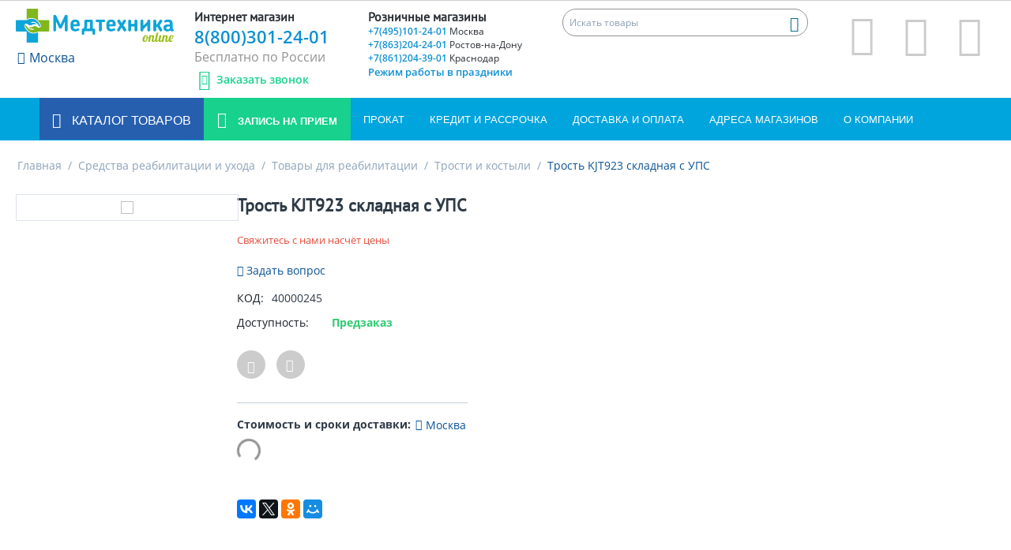

--- FILE ---
content_type: text/html; charset=utf-8
request_url: https://www.xn--80ahcbpmjl7b5a.online/sredstva-reabilitacii/reabilitacionnoe-oborudovanie/trosti-i-kostyli/trost-kjt923-skladnaya-s-ups/
body_size: 31872
content:

<!DOCTYPE html>
<html 
 lang="ru" dir="ltr">
<head>
<title>Трость KJT923 складная с УПС купить в интернет магазине Медтехника.online</title>

<base href="https://www.xn--80ahcbpmjl7b5a.online/" />
<meta http-equiv="Content-Type" content="text/html; charset=utf-8" data-ca-mode="ultimate" />
<meta name="viewport" content="width=device-width, initial-scale=1.0, maximum-scale=1.0, user-scalable=no">

<meta name="description" content="Трость одноопорная  с деревянной ручкой анатомической формы, что обеспечивает отсутствие скольжения при захвате рукой." />


<meta name="keywords" content="трость складная ортопедическая" />
<meta name="format-detection" content="telephone=no">

            <meta property="og:title" content="Трость KJT923 складная с УПС купить в интернет магазине Медтехника.online" />
            <meta property="og:url" content="https://www.xn--80ahcbpmjl7b5a.online/sredstva-reabilitacii/reabilitacionnoe-oborudovanie/trosti-i-kostyli/trost-kjt923-skladnaya-s-ups/" />
            <meta property="og:image" content="https://www.xn--80ahcbpmjl7b5a.online/images/detailed/4/40000245.jpg" />
            <meta property="og:image:width" content="594" />
            <meta property="og:image:height" content="553" />
            <meta property="og:site_name" content="Медтехника online" />
            <meta property="og:type" content="product" />
    
                            <link rel="canonical" href="https://www.xn--80ahcbpmjl7b5a.online/sredstva-reabilitacii/reabilitacionnoe-oborudovanie/trosti-i-kostyli/trost-kjt923-skladnaya-s-ups/" />
            

    <!-- Inline script moved to the bottom of the page -->
    <link href="/images/logos/7/logo_tz.svg" rel="icon" type="image/svg+xml" />



    <link href="https://www.xn--80ahcbpmjl7b5a.online/images/logos/7/favicon_lh10-cw.ico" rel="shortcut icon" type="image/x-icon" />


    <link type="text/css" rel="stylesheet" href="https://www.xn--80ahcbpmjl7b5a.online/var/cache/misc/assets/design/themes/medtex/css/standalone.eb2995c6a6f872ac6dc3c13e3dc498421725547638.css" />






<!-- Google Tag Manager mt -->
<script data-no-defer>(function(w,d,s,l,i){w[l]=w[l]||[];w[l].push({'gtm.start':
new Date().getTime(),event:'gtm.js'});var f=d.getElementsByTagName(s)[0],
j=d.createElement(s),dl=l!='dataLayer'?'&l='+l:'';j.async=true;j.src=
'https://www.googletagmanager.com/gtm.js?id='+i+dl;f.parentNode.insertBefore(j,f);
})(window,document,'script','dataLayerYM','GTM-KGL3D3R');</script>
<!-- End Google Tag Manager -->


</head>

<body>
    <!-- Google Tag Manager (noscript) -->
<noscript><iframe src="https://www.googletagmanager.com/ns.html?id=GTM-KGL3D3R"
height="0" width="0" style="display:none;visibility:hidden"></iframe></noscript>
<!-- End Google Tag Manager (noscript) -->
        
        <div class="ty-tygh   bp-tygh-container" id="tygh_container">

        <div id="ajax_overlay" class="ty-ajax-overlay"></div>
<div id="ajax_loading_box" class="ty-ajax-loading-box"></div>

        <div class="cm-notification-container notification-container">
</div>

        <div class="ty-helper-container bp-tygh-main-container--padding" id="tygh_main_container">
            
                 
                
<div class="tygh-top-panel clearfix">
    <div class="container-fluid  top-grid">
                                        
                                        
                                        
                                        
    
</div>
</div>

<div class="tygh-header clearfix">
    <div class="container-fluid  header-grid">
                                        
            <div class="row-fluid">                        <div class="span16  top-header-mt" >
                                    <div class="row-fluid">                        <div class="span2  top-header-logo-mt" >
                                    <div class="ty-logo-container">
    
            <a href="https://www.xn--80ahcbpmjl7b5a.online/" title="">
        <img class="ty-pict  ty-logo-container__image   cm-image" id="det_img_860248544"  src="https://www.xn--80ahcbpmjl7b5a.online/images/logos/7/logo_400_85.png"  width="400" height="85" alt="" title=""/>


    
            </a>
    </div><div class="main-page-geoloc ">
        
        <div class="ty-geo-maps__geolocation"
         data-ca-geo-map-location-is-location-detected="false"
         data-ca-geo-map-location-element="location_block"
         id="geo_maps_location_block_7384"
    >
        
        

    
    

<a id="opener_geo_maps_location_dialog_7384" class="cm-dialog-opener cm-dialog-auto-size ty-geo-maps__geolocation__opener" href="https://www.xn--80ahcbpmjl7b5a.online/index.php?dispatch=geo_maps.customer_geolocation" data-ca-target-id="content_geo_maps_location_dialog_7384"  data-ca-dialog-title="Местоположение покупателя" rel="nofollow"><i class="ty-icon-location-arrow"></i><span class="ty-geo-maps__geolocation__opener-text">            <span data-ca-geo-map-location-element="location" class="ty-geo-maps__geolocation__location">Москва</span>
        </span></a>

<div class="hidden" id="content_geo_maps_location_dialog_7384" title="Выберите ваш город">
    
</div>

    <!--geo_maps_location_block_7384--></div>

            </div>
                            </div>
                                                
                                    <div class="span7  top-header-tel-mt" >
                                    <div class="ty-wysiwyg-content"  data-ca-live-editor-object-id="0" data-ca-live-editor-object-type=""><div class="phone-info-container">
  <div class="phone-info">
    <span class="phone-info__header">Интернет магазин</span>
    <a class="phone-info__main_phone" href="tel:+78003012401">8(800)301-24-01</a>

    <span class="phone-info__mine_descr">Бесплатно по России</span>
    <div id="cback" class="cback-b">
      <span class="fa-stack phone-info__cback-i" style="vertical-align: top; width:25px">
        <i class="far fa-circle fa-stack-2x"></i>
        <i class="fas fa-phone-volume fa-stack-1x"></i>
      </span>
      <span class="phone-info__cback-t">Заказать звонок</span>
    </div>
  </div>
  <div class="phone-info">
    <span class="phone-info__header">Розничные магазины</span>
          <a class="phone-info__phone" href="tel:+74951012401">+7(495)101-24-01 <span>Москва</span></a>
      <a class="phone-info__phone" href="tel:+78632042401">+7(863)204-24-01 <span>Ростов-на-Дону</span></a>
      <a class="phone-info__phone" href="tel:+78612043901">+7(861)204-39-01 <span>Краснодар</span></a>
      <a href="/magaziny/">Режим работы в праздники</a>
  </div>

</div>


</div>
                            </div>
                                                
                                    <div class="span7  top-header-search-mt" >
                                    <div class="row-fluid">                        <div class="span9  " >
                                    <div class="ty-search-block">
    <form action="https://www.xn--80ahcbpmjl7b5a.online/" name="search_form" method="get">
        <input type="hidden" name="match" value="all" />
        <input type="hidden" name="subcats" value="Y" />
        <input type="hidden" name="pcode_from_q" value="Y" />
        <input type="hidden" name="pshort" value="Y" />
        <input type="hidden" name="pfull" value="Y" />
        <input type="hidden" name="pname" value="Y" />
        <input type="hidden" name="pkeywords" value="Y" />
        <input type="hidden" name="search_performed" value="Y" />

        
<input type="hidden" name="pshort" value="Y" />
<input type="hidden" name="pfull" value="Y" />
<input type="hidden" name="pname" value="Y" />
<input type="hidden" name="pkeywords" value="Y" />
<input type="hidden" name="match" value="any" />
<input type="hidden" name="pcode_from_q" value="Y" />
<input type="hidden" name="pcode" value="Y" />


        <input type="text" name="q" value="" id="search_input" title="Искать товары" class="ty-search-block__input cm-hint" /><button title="Найти" class="ty-search-magnifier" type="submit"><i class="ty-icon-search"></i></button>
<input type="hidden" name="dispatch" value="products.search" />
        
    <input type="hidden" name="security_hash" class="cm-no-hide-input" value="0aab1c63a9e32738251b3fbdc6bbbe37" /></form>
</div>
                            </div>
                                                
                                    <div class="span2  top-menu-cart-mt" >
                                    <div class="top-cart-content ">
        
    <div class="ty-dropdown-box" id="cart_status_7387">
        <div id="sw_dropdown_7387" class="cm-combination">

        <a href="https://www.xn--80ahcbpmjl7b5a.online/cart/" class="menu-mine-icon-r-mt">
                        

                <span class="fa-stack fa-2x">
                  <i class="fas fa-circle fa-stack-2x"></i>
                  <i class="fad fa-shopping-cart fa-stack-1x fa-inverse" ></i>

                </span>











            

        </a>
        </div>
        <div id="dropdown_7387" class="cm-popup-box ty-dropdown-box__content hidden">
            
                <div class="cm-cart-content cm-cart-content-thumb cm-cart-content-delete">
                        <div class="ty-cart-items">
                                                            <div class="ty-cart-items__empty ty-center">Корзина пуста</div>
                                                    </div>

                                                <div class="cm-cart-buttons ty-cart-content__buttons buttons-container hidden">
                            <div class="ty-float-left">
                                <a href="https://www.xn--80ahcbpmjl7b5a.online/cart/" rel="nofollow" class="ty-btn ty-btn__secondary">Корзина</a>
                            </div>
                                                        <div class="ty-float-right">
                                            
 

    <a href="https://www.xn--80ahcbpmjl7b5a.online/checkout/"  class="ty-btn ty-btn__primary " >Оформить заказ</a>


                            </div>
                                                    </div>
                        
                </div>
            

        </div>
    <!--cart_status_7387--></div>



            </div>
                            </div>
                                                
                                    <div class="span2  top-menu-cart-mt" >
                                    <div class="ty-dropdown-box  top-my-account">
        <div id="sw_dropdown_7388" class="ty-dropdown-box__title cm-combination unlogged">
            
                                            <a class="menu-mine-icon-r-mt" href="https://www.xn--80ahcbpmjl7b5a.online/profiles-update/">
                    <span class="fa-stack fa-2x">
                      <i class="fas fa-circle fa-stack-2x tm"></i>
                      <i class="fad fa-user-tie fa-stack-1x fa-inverse tm-2"></i>
                    </span>
                </a>
            
                        

        </div>
        <div id="dropdown_7388" class="cm-popup-box ty-dropdown-box__content hidden">
            <div id="account_info_7388">
        <ul class="ty-account-info">
        
                                    <li class="ty-account-info__item ty-dropdown-box__item"><a class="ty-account-info__a underlined" href="https://www.xn--80ahcbpmjl7b5a.online/orders/" rel="nofollow">Заказы</a></li>
                                            <li class="ty-account-info__item ty-dropdown-box__item"><a class="ty-account-info__a underlined" href="https://www.xn--80ahcbpmjl7b5a.online/compare/" rel="nofollow">Список сравнения</a></li>
                    

<li class="ty-account-info__item ty-dropdown-box__item"><a class="ty-account-info__a" href="https://www.xn--80ahcbpmjl7b5a.online/wishlist/" rel="nofollow">Отложенные товары</a></li>
    </ul>

            <div class="ty-account-info__orders updates-wrapper track-orders" id="track_orders_block_7388">
            <form action="https://www.xn--80ahcbpmjl7b5a.online/" method="POST" class="cm-ajax cm-post cm-ajax-full-render" name="track_order_quick">
                <input type="hidden" name="result_ids" value="track_orders_block_*" />
                <input type="hidden" name="return_url" value="index.php?dispatch=products.view&amp;product_id=1174" />

                <div class="ty-account-info__orders-txt">Отслеживание заказа</div>

                <div class="ty-account-info__orders-input ty-control-group ty-input-append">
                    <label for="track_order_item7388" class="cm-required hidden">Отслеживание заказа</label>
                    <input type="text" size="20" class="ty-input-text cm-hint" id="track_order_item7388" name="track_data" value="Номер заказа/E-mail" />
                    <button title="Выполнить" class="ty-btn-go" type="submit"><i class="ty-btn-go__icon ty-icon-right-dir"></i></button>
<input type="hidden" name="dispatch" value="orders.track_request" />
                    
                </div>
            <input type="hidden" name="security_hash" class="cm-no-hide-input" value="0aab1c63a9e32738251b3fbdc6bbbe37" /></form>
        <!--track_orders_block_7388--></div>
    
    <div class="ty-account-info__buttons buttons-container">
                    <a href="https://www.xn--80ahcbpmjl7b5a.online/login/?return_url=index.php%3Fdispatch%3Dproducts.view%26product_id%3D1174" data-ca-target-id="login_block7388" class="cm-dialog-opener cm-dialog-auto-size ty-btn ty-btn__secondary" rel="nofollow">Войти</a><a href="https://www.xn--80ahcbpmjl7b5a.online/profiles-add/" rel="nofollow" class="ty-btn ty-btn__primary">Регистрация</a>
            <div  id="login_block7388" class="hidden" title="Войти">
                <div class="ty-login-popup">
                    

        <form name="popup7388_form" action="https://www.xn--80ahcbpmjl7b5a.online/" method="post" class="cm-ajax cm-ajax-full-render">
                    <input type="hidden" name="result_ids" value="login_error_popup7388" />
            <input type="hidden" name="error_container_id" value="login_error_popup7388" />
            <input type="hidden" name="quick_login" value="1" />
        
        <input type="hidden" name="return_url" value="index.php?dispatch=products.view&amp;product_id=1174" />
        <input type="hidden" name="redirect_url" value="index.php?dispatch=products.view&amp;product_id=1174" />

        
        <div class="ty-control-group">
            <label for="login_popup7388" class="ty-login__filed-label ty-control-group__label cm-required cm-trim cm-email">E-mail</label>
            <input type="text" id="login_popup7388" name="user_login" size="30" value="" class="ty-login__input cm-focus" />
        </div>

        <div class="ty-control-group ty-password-forgot">
            <label for="psw_popup7388" class="ty-login__filed-label ty-control-group__label ty-password-forgot__label cm-required">Пароль</label><a href="https://www.xn--80ahcbpmjl7b5a.online/index.php?dispatch=auth.recover_password" class="ty-password-forgot__a"  tabindex="5">Забыли пароль?</a>
            <input type="password" id="psw_popup7388" name="password" size="30" value="" class="ty-login__input" maxlength="32" />
        </div>

                    
<div class="ty-login-form__wrong-credentials-container" id="login_error_popup7388">
    <!--login_error_popup7388--></div>
        
                    <div class="ty-login-reglink ty-center">
                <a class="ty-login-reglink__a" href="https://www.xn--80ahcbpmjl7b5a.online/profiles-add/" rel="nofollow">Создать учетную запись</a>
            </div>
        
        

        
            
                    Войти через соц. сеть:
    <p class="ty-text-center">
    <input type="hidden" name="redirect_url" value="index.php?dispatch=products.view&amp;product_id=1174" /><a class="cm-login-provider ty-hybrid-auth__icon" data-idp="4" data-provider="yandex"><img src="https://www.xn--80ahcbpmjl7b5a.online/design/themes/responsive/media/images/addons/hybrid_auth/icons/flat_32x32/yandex.png" title="yandex" alt="yandex" /></a><a class="cm-login-provider ty-hybrid-auth__icon" data-idp="1" data-provider="vkontakte"><img src="https://www.xn--80ahcbpmjl7b5a.online/design/themes/responsive/media/images/addons/hybrid_auth/icons/flat_32x32/vkontakte.png" title="vkontakte" alt="vkontakte" /></a><a class="cm-login-provider ty-hybrid-auth__icon" data-idp="2" data-provider="mailru"><img src="https://www.xn--80ahcbpmjl7b5a.online/design/themes/responsive/media/images/addons/hybrid_auth/icons/flat_32x32/mailru.png" title="mailru" alt="mailru" /></a><a class="cm-login-provider ty-hybrid-auth__icon" data-idp="3" data-provider="odnoklassniki"><img src="https://www.xn--80ahcbpmjl7b5a.online/design/themes/responsive/media/images/addons/hybrid_auth/icons/flat_32x32/odnoklassniki.png" title="odnoklassniki" alt="odnoklassniki" /></a>    </p>
    


            <div class="buttons-container clearfix">
                <div class="ty-float-right">
                        
 
    <button  class="ty-btn__login ty-btn__secondary ty-btn" type="submit" name="dispatch[auth.login]" >Войти</button>


                </div>
                <div class="ty-login__remember-me">
                    <label for="remember_me_popup7388" class="ty-login__remember-me-label"><input class="checkbox" type="checkbox" name="remember_me" id="remember_me_popup7388" value="Y" />Запомнить</label>
                </div>
            </div>
        

    <input type="hidden" name="security_hash" class="cm-no-hide-input" value="0aab1c63a9e32738251b3fbdc6bbbe37" /></form>


                </div>
            </div>
            </div>
<!--account_info_7388--></div>

        </div>
    </div>
                            </div>
                                                
                                    <div class="span2  top-menu-cart-mt" >
                                    <div class="ty-dropdown-box  top-my-account ">
        <div class="ty-wysiwyg-content"  data-ca-live-editor-object-id="0" data-ca-live-editor-object-type=""><div class="menu-mine-wishlist">
<a class="menu-mine-icon-r-mt" href="https://www.xn--80ahcbpmjl7b5a.online/wishlist/">
                    <span class="fa-stack fa-2x">
                      <i class="fas fa-circle fa-stack-2x tm"></i>
                      <i class="fas fa-heart fa-stack-1x fa-inverse tm-2"></i>
                    </span>
                </a>
</div></div>
            </div>
                            </div>
        </div>
                            </div>
        </div>
                            </div>
        </div>                                        
            <div class="row-fluid">                        <div class="span16  top-menu-mt" >
                                    <div class="row-fluid">                        <div class="span16  " >
                                    <ul class="menu-mine-top-mt">
                            
            <li id="topmenu_10_d41d8cd98f00b204e9800998ecf8427e" class="ty-menu__item  menu-mine-top-l1-mt">
                <a  class="ty-menu__item-link"   title="Каталог товаров">
                    Каталог товаров
                </a>
            </li>
                    <div class="menu-mine-top-l2-mt" id="l2_topmenu_10_d41d8cd98f00b204e9800998ecf8427e">
                                                                                            <div class="menu-mine-top-l2-content-mt" id="cd650550b243ed460343beeb280a742f">
                            <a  href="https://www.xn--80ahcbpmjl7b5a.online/kresla-kolyaski-dlya-invalidov/" title="Кресла-коляски для инвалидов">Кресла-коляски для инвалидов<i class="fas fa-chevron-right"></i></a>
                        </div>
                        <div class="menu-mine-top-l3-mt" id="l3_cd650550b243ed460343beeb280a742f">

                                                                                            <div class="menu-mine-top-l4-mt"><div><a  href="https://www.xn--80ahcbpmjl7b5a.online/kresla-kolyaski-dlya-invalidov/kresla-kolyaski-s-ruchnym-privodom/" title="Кресла-коляски с ручным приводом">Кресла-коляски с ручным приводом</a></div>
                                                                                                        <span><a  href="https://www.xn--80ahcbpmjl7b5a.online/kresla-kolyaski-dlya-invalidov/kresla-kolyaski-s-ruchnym-privodom/komnatnaya/" title="Комнатная">Комнатная</a></span>

                                                                                                        <span><a  href="https://www.xn--80ahcbpmjl7b5a.online/kresla-kolyaski-dlya-invalidov/kresla-kolyaski-s-ruchnym-privodom/progulochnaya/" title="Прогулочная">Прогулочная</a></span>

                                                                                                        <span><a  href="https://www.xn--80ahcbpmjl7b5a.online/kresla-kolyaski-dlya-invalidov/kresla-kolyaski-s-ruchnym-privodom/s-fiksaciey-podderzhkoy-golovy-i-tela/" title="С фиксацией (поддержкой) головы и тела">С фиксацией (поддержкой) головы и тела</a></span>

                                                                                                        <span><a  href="https://www.xn--80ahcbpmjl7b5a.online/kresla-kolyaski-dlya-invalidov/kresla-kolyaski-s-ruchnym-privodom/dlya-bolnyh-dcp/" title="для больных ДЦП">для больных ДЦП</a></span>

                                                                </div>

                                                                                            <div class="menu-mine-top-l4-mt"><div><a  href="https://www.xn--80ahcbpmjl7b5a.online/kresla-kolyaski-dlya-invalidov/kreslo-kolyaska-s-elektroprivodom/" title="Кресло-коляска с электроприводом">Кресло-коляска с электроприводом</a></div>
                                                                                                        <span><a  href="https://www.xn--80ahcbpmjl7b5a.online/kresla-kolyaski-dlya-invalidov/kreslo-kolyaska-s-elektroprivodom/s-fiksaciey-podderzhkoy-golovy-i-tela/" title="С фиксацией (поддержкой) головы и тела">С фиксацией (поддержкой) головы и тела</a></span>

                                                                </div>

                                                                                            <div class="menu-mine-top-l4-mt"><div><a  href="https://www.xn--80ahcbpmjl7b5a.online/kresla-kolyaski-dlya-invalidov/kreslo-kolyaska-s-dopolnitelnoy-fiksaciey-podderzhkoy-golovy-i-tela/" title="Кресло-коляска с дополнительной фиксацией (поддержкой) головы и тела">Кресло-коляска с дополнительной фиксацией (поддержкой) головы и тела</a></div>
                                                                </div>

                                                                                            <div class="menu-mine-top-l4-mt"><div><a  href="https://www.xn--80ahcbpmjl7b5a.online/kresla-kolyaski-dlya-invalidov/kreslo-kolyaska-aktivnogo-tipa/" title="Кресло-коляска активного типа">Кресло-коляска активного типа</a></div>
                                                                </div>

                            
                        </div>

                                                                                            <div class="menu-mine-top-l2-content-mt" id="295651348764b869a91ade15759c11c9">
                            <a  href="https://www.xn--80ahcbpmjl7b5a.online/kresla-stulya-s-sanitarnym-osnascheniem/" title="Кресла-стулья с санитарным оснащением">Кресла-стулья с санитарным оснащением<i class="fas fa-chevron-right"></i></a>
                        </div>
                        <div class="menu-mine-top-l3-mt" id="l3_295651348764b869a91ade15759c11c9">

                                                                                            <div class="menu-mine-top-l4-mt"><div><a  href="https://www.xn--80ahcbpmjl7b5a.online/kresla-stulya-s-sanitarnym-osnascheniem/kreslo-stul-s-sanitarnym-osnascheniem-s-kolesami/" title="Кресло-стул с санитарным оснащением (с колесами)">Кресло-стул с санитарным оснащением (с колесами)</a></div>
                                                                </div>

                                                                                            <div class="menu-mine-top-l4-mt"><div><a  href="https://www.xn--80ahcbpmjl7b5a.online/kresla-stulya-s-sanitarnym-osnascheniem/kreslo-stul-s-sanitarnym-osnascheniem-bez-koles/" title="Кресло-стул с санитарным оснащением (без колес)">Кресло-стул с санитарным оснащением (без колес)</a></div>
                                                                </div>

                                                                                            <div class="menu-mine-top-l4-mt"><div><a  href="https://www.xn--80ahcbpmjl7b5a.online/kresla-stulya-s-sanitarnym-osnascheniem/kreslo-stul-s-sanitarnym-osnascheniem-povyshennoy-gruzopodemnosti-bez-koles/" title="Кресло-стул с санитарным оснащением повышенной грузоподъемности (без колес)">Кресло-стул с санитарным оснащением повышенной грузоподъемности (без колес)</a></div>
                                                                </div>

                            
                        </div>

                                                                                            <div class="menu-mine-top-l2-content-mt" id="fb5aec79391a3136f162df333a9dfec7">
                            <a  href="https://www.xn--80ahcbpmjl7b5a.online/protivoprolezhnevye-matracy-i-podushki/" title="Противопролежневые матрацы и подушки">Противопролежневые матрацы и подушки<i class="fas fa-chevron-right"></i></a>
                        </div>
                        <div class="menu-mine-top-l3-mt" id="l3_fb5aec79391a3136f162df333a9dfec7">

                                                                                            <div class="menu-mine-top-l4-mt"><div><a  href="https://www.xn--80ahcbpmjl7b5a.online/protivoprolezhnevye-matracy-i-podushki/protivoprolezhnevyy-matrac-poliuretanovyy/" title="Противопролежневый матрац полиуретановый">Противопролежневый матрац полиуретановый</a></div>
                                                                </div>

                                                                                            <div class="menu-mine-top-l4-mt"><div><a  href="https://www.xn--80ahcbpmjl7b5a.online/protivoprolezhnevye-matracy-i-podushki/protivoprolezhnevyy-matrac-gelevyy/" title="Противопролежневый матрац гелевый">Противопролежневый матрац гелевый</a></div>
                                                                </div>

                                                                                            <div class="menu-mine-top-l4-mt"><div><a  href="https://www.xn--80ahcbpmjl7b5a.online/protivoprolezhnevye-matracy-i-podushki/protivoprolezhnevyy-matrac-vozdushnyy-s-kompressorom/" title="Противопролежневый матрац воздушный (с компрессором)">Противопролежневый матрац воздушный (с компрессором)</a></div>
                                                                </div>

                                                                                            <div class="menu-mine-top-l4-mt"><div><a  href="https://www.xn--80ahcbpmjl7b5a.online/protivoprolezhnevye-matracy-i-podushki/protivoprolezhnevaya-podushka-poliuretanovaya/" title="Противопролежневая подушка полиуретановая">Противопролежневая подушка полиуретановая</a></div>
                                                                </div>

                                                                                            <div class="menu-mine-top-l4-mt"><div><a  href="https://www.xn--80ahcbpmjl7b5a.online/protivoprolezhnevye-matracy-i-podushki/protivoprolezhnevaya-podushka-gelevaya/" title="Противопролежневая подушка гелевая">Противопролежневая подушка гелевая</a></div>
                                                                </div>

                                                                                            <div class="menu-mine-top-l4-mt"><div><a  href="https://www.xn--80ahcbpmjl7b5a.online/protivoprolezhnevye-matracy-i-podushki/protivoprolezhnevaya-podushka-vozdushnaya/" title="Противопролежневая подушка воздушная">Противопролежневая подушка воздушная</a></div>
                                                                </div>

                            
                        </div>

                                                                                            <div class="menu-mine-top-l2-content-mt" id="f47c0b3a75f9f2f39fb4eee7a1f224f4">
                            <a  href="https://www.xn--80ahcbpmjl7b5a.online/sredstva-reabilitacii/" title="Средства реабилитации и ухода">Средства реабилитации и ухода<i class="fas fa-chevron-right"></i></a>
                        </div>
                        <div class="menu-mine-top-l3-mt" id="l3_f47c0b3a75f9f2f39fb4eee7a1f224f4">

                                                                                            <div class="menu-mine-top-l4-mt"><div><a  href="https://www.xn--80ahcbpmjl7b5a.online/sredstva-reabilitacii/invalidnye-kolyaski/" title="Инвалидные коляски">Инвалидные коляски</a></div>
                                                                                                        <span><a  href="https://www.xn--80ahcbpmjl7b5a.online/sredstva-reabilitacii/invalidnye-kolyaski/standartnye-kolyaski/" title="Стандартные коляски">Стандартные коляски</a></span>

                                                                                                        <span><a  href="https://www.xn--80ahcbpmjl7b5a.online/sredstva-reabilitacii/invalidnye-kolyaski/mnogofunkcionalnye-kolyaski/" title="Многофункциональные коляски">Многофункциональные коляски</a></span>

                                                                                                        <span><a  href="https://www.xn--80ahcbpmjl7b5a.online/sredstva-reabilitacii/invalidnye-kolyaski/kolyaski-s-elektroprivodom/" title="Коляски с электроприводом">Коляски с электроприводом</a></span>

                                                                                                        <span><a  href="https://www.xn--80ahcbpmjl7b5a.online/sredstva-reabilitacii/invalidnye-kolyaski/kresla-katalki/" title="Кресла-каталки">Кресла-каталки</a></span>

                                                                                                        <span><a  href="https://www.xn--80ahcbpmjl7b5a.online/sredstva-reabilitacii/invalidnye-kolyaski/aktivnye-kolyaski/" title="Активные коляски">Активные коляски</a></span>

                                                                                                        <span><a  href="https://www.xn--80ahcbpmjl7b5a.online/sredstva-reabilitacii/invalidnye-kolyaski/kolyaski-dlya-detey-s-dcp/" title="Коляски для детей с ДЦП">Коляски для детей с ДЦП</a></span>

                                                                </div>

                                                                                            <div class="menu-mine-top-l4-mt"><div><a  href="https://www.xn--80ahcbpmjl7b5a.online/sredstva-reabilitacii/medicinskie-krovati/" title="Медицинские кровати">Медицинские кровати</a></div>
                                                                                                        <span><a  href="https://www.xn--80ahcbpmjl7b5a.online/sredstva-reabilitacii/medicinskie-krovati/mehanicheskie/" title="Механические кровати">Механические кровати</a></span>

                                                                                                        <span><a  href="https://www.xn--80ahcbpmjl7b5a.online/sredstva-reabilitacii/medicinskie-krovati/elektricheskie/" title="Электрические кровати">Электрические кровати</a></span>

                                                                                                        <span><a  href="https://www.xn--80ahcbpmjl7b5a.online/sredstva-reabilitacii/medicinskie-krovati/s-tualetom/" title="Кровать с туалетом">Кровать с туалетом</a></span>

                                                                                                        <span><a  href="https://www.xn--80ahcbpmjl7b5a.online/sredstva-reabilitacii/medicinskie-krovati/s-regulirovkoy-vysoty/" title="Кровать с регулировкой высоты">Кровать с регулировкой высоты</a></span>

                                                                                                        <span><a  href="https://www.xn--80ahcbpmjl7b5a.online/sredstva-reabilitacii/medicinskie-krovati/s-kardiokreslom/" title="Кровать с кардиокреслом">Кровать с кардиокреслом</a></span>

                                                                </div>

                                                                                            <div class="menu-mine-top-l4-mt"><div><a  href="https://www.xn--80ahcbpmjl7b5a.online/sredstva-reabilitacii/reabilitacionnoe-oborudovanie/" title="Товары для реабилитации">Товары для реабилитации</a></div>
                                                                                                        <span><a  href="https://www.xn--80ahcbpmjl7b5a.online/sredstva-reabilitacii/reabilitacionnoe-oborudovanie/velotrenazhery/" title="Велотренажеры">Велотренажеры</a></span>

                                                                                                        <span><a  href="https://www.xn--80ahcbpmjl7b5a.online/sredstva-reabilitacii/reabilitacionnoe-oborudovanie/prisposobleniya-dlya-detey-s-dcp/" title="Приспособления для детей с ДЦП">Приспособления для детей с ДЦП</a></span>

                                                                                                        <span><a  href="https://www.xn--80ahcbpmjl7b5a.online/sredstva-reabilitacii/reabilitacionnoe-oborudovanie/trosti-i-kostyli/" title="Трости и костыли">Трости и костыли</a></span>

                                                                                                        <span><a  href="https://www.xn--80ahcbpmjl7b5a.online/sredstva-reabilitacii/reabilitacionnoe-oborudovanie/hodunki/" title="Ходунки">Ходунки</a></span>

                                                                                                        <span><a  href="https://www.xn--80ahcbpmjl7b5a.online/sredstva-reabilitacii/reabilitacionnoe-oborudovanie/pandusy/" title="Пандусы">Пандусы</a></span>

                                                                </div>

                                                                                            <div class="menu-mine-top-l4-mt"><div><a  href="https://www.xn--80ahcbpmjl7b5a.online/sredstva-reabilitacii/prokat-sredstv-reabilitacii/" title="Прокат средств реабилитации">Прокат средств реабилитации</a></div>
                                                                                                        <span><a  href="https://www.xn--80ahcbpmjl7b5a.online/sredstva-reabilitacii/prokat-sredstv-reabilitacii/invalidnaya-kolyaska-naprokat/" title="Инвалидная коляска напрокат">Инвалидная коляска напрокат</a></span>

                                                                                                        <span><a  href="https://www.xn--80ahcbpmjl7b5a.online/sredstva-reabilitacii/prokat-sredstv-reabilitacii/kostyli-naprokat/" title="Костыли напрокат">Костыли напрокат</a></span>

                                                                                                        <span><a  href="https://www.xn--80ahcbpmjl7b5a.online/sredstva-reabilitacii/prokat-sredstv-reabilitacii/prokat-hodunkov-dlya-vzroslyh/" title="Прокат ходунков для взрослых">Прокат ходунков для взрослых</a></span>

                                                                                                        <span><a  href="https://www.xn--80ahcbpmjl7b5a.online/sredstva-reabilitacii/prokat-sredstv-reabilitacii/prokat-medicinskih-krovatey/" title="Прокат медицинских кроватей">Прокат медицинских кроватей</a></span>

                                                                </div>

                                                                                            <div class="menu-mine-top-l4-mt"><div><a  href="https://www.xn--80ahcbpmjl7b5a.online/sredstva-reabilitacii/uhod-za-lezhachimi-bolnymi/" title="Уход за лежачими больными">Уход за лежачими больными</a></div>
                                                                                                        <span><a  href="https://www.xn--80ahcbpmjl7b5a.online/sredstva-reabilitacii/uhod-za-lezhachimi-bolnymi/protivoprolezhnevye-matrasy/" title="Противопролежневые матрасы">Противопролежневые матрасы</a></span>

                                                                                                        <span><a  href="https://www.xn--80ahcbpmjl7b5a.online/sredstva-reabilitacii/uhod-za-lezhachimi-bolnymi/uhod-za-kozhey/" title="Уход за кожей">Уход за кожей</a></span>

                                                                                                        <span><a  href="https://www.xn--80ahcbpmjl7b5a.online/sredstva-reabilitacii/uhod-za-lezhachimi-bolnymi/sudna-i-mochepriemniki/" title="Судна, мочеприемники, калоприемники">Судна, мочеприемники, калоприемники</a></span>

                                                                                                        <span><a  href="https://www.xn--80ahcbpmjl7b5a.online/sredstva-reabilitacii/uhod-za-lezhachimi-bolnymi/dezinficiruyuschie-sredstva/" title="Дезинфицирующие средства">Дезинфицирующие средства</a></span>

                                                                                                        <span><a  href="https://www.xn--80ahcbpmjl7b5a.online/sredstva-reabilitacii/uhod-za-lezhachimi-bolnymi/uhod-za-ranami-i-prolezhnyami/" title="Уход за ранами и пролежнями">Уход за ранами и пролежнями</a></span>

                                                                                                        <span><a  href="https://www.xn--80ahcbpmjl7b5a.online/sredstva-reabilitacii/uhod-za-lezhachimi-bolnymi/stoyki-dlya-podtyagivaniya/" title="Стойки для подтягивания">Стойки для подтягивания</a></span>

                                                                                                        <span><a  href="https://www.xn--80ahcbpmjl7b5a.online/sredstva-reabilitacii/uhod-za-lezhachimi-bolnymi/stoliki-prikrovatnye/" title="Столики прикроватные">Столики прикроватные</a></span>

                                                                                                        <span><a  href="https://www.xn--80ahcbpmjl7b5a.online/sredstva-reabilitacii/uhod-za-lezhachimi-bolnymi/shtativy-dlya-kapelnicy/" title="Штативы для капельницы">Штативы для капельницы</a></span>

                                                                                                        <span><a  href="https://www.xn--80ahcbpmjl7b5a.online/sredstva-reabilitacii/uhod-za-lezhachimi-bolnymi/sredstva-dlya-peremescheniya-lezhachih/" title="Средства для перемещения лежачих">Средства для перемещения лежачих</a></span>

                                                                </div>

                                                                                            <div class="menu-mine-top-l4-mt"><div><a  href="https://www.xn--80ahcbpmjl7b5a.online/sredstva-reabilitacii/sanitarnye-prisposobleniya/" title="Санитарные приспособления">Санитарные приспособления</a></div>
                                                                                                        <span><a  href="https://www.xn--80ahcbpmjl7b5a.online/sredstva-reabilitacii/sanitarnye-prisposobleniya/kresla-tualety/" title="Кресла-туалеты">Кресла-туалеты</a></span>

                                                                                                        <span><a  href="https://www.xn--80ahcbpmjl7b5a.online/sredstva-reabilitacii/sanitarnye-prisposobleniya/nasadki-na-unitaz/" title="Насадки на унитаз">Насадки на унитаз</a></span>

                                                                                                        <span><a  href="https://www.xn--80ahcbpmjl7b5a.online/sredstva-reabilitacii/sanitarnye-prisposobleniya/poruchni/" title="Поручни">Поручни</a></span>

                                                                                                        <span><a  href="https://www.xn--80ahcbpmjl7b5a.online/sredstva-reabilitacii/sanitarnye-prisposobleniya/prisposobleniya-dlya-mytya-i-gigieny/" title="Приспособления для мытья и гигиены">Приспособления для мытья и гигиены</a></span>

                                                                                                        <span><a  href="https://www.xn--80ahcbpmjl7b5a.online/sredstva-reabilitacii/sanitarnye-prisposobleniya/stupeni-dlya-vanny/" title="Ступени для ванны">Ступени для ванны</a></span>

                                                                </div>

                            
                        </div>

                                                                                            <div class="menu-mine-top-l2-content-mt" id="9fcf541abf911a4f4f7785181e9adc88">
                            <a  href="https://www.xn--80ahcbpmjl7b5a.online/ortopedicheskie-izdeliya/" title="Ортопедические изделия">Ортопедические изделия<i class="fas fa-chevron-right"></i></a>
                        </div>
                        <div class="menu-mine-top-l3-mt" id="l3_9fcf541abf911a4f4f7785181e9adc88">

                                                                                            <div class="menu-mine-top-l4-mt"><div><a  href="https://www.xn--80ahcbpmjl7b5a.online/ortopedicheskie-izdeliya/bandazhi-dlya-beremennyh/" title="Бандажи для беременных">Бандажи для беременных</a></div>
                                                                                                        <span><a  href="https://www.xn--80ahcbpmjl7b5a.online/ortopedicheskie-izdeliya/bandazhi-dlya-beremennyh/dorodovoy/" title="Дородовой">Дородовой</a></span>

                                                                                                        <span><a  href="https://www.xn--80ahcbpmjl7b5a.online/ortopedicheskie-izdeliya/bandazhi-dlya-beremennyh/poslerodovoy/" title="Послеродовой">Послеродовой</a></span>

                                                                                                        <span><a  href="https://www.xn--80ahcbpmjl7b5a.online/ortopedicheskie-izdeliya/bandazhi-dlya-beremennyh/universalnyy/" title="Универсальный">Универсальный</a></span>

                                                                                                        <span><a  href="https://www.xn--80ahcbpmjl7b5a.online/ortopedicheskie-izdeliya/bandazhi-dlya-beremennyh/posle-kesareva-secheniya/" title="После кесарева сечения">После кесарева сечения</a></span>

                                                                </div>

                                                                                            <div class="menu-mine-top-l4-mt"><div><a  href="https://www.xn--80ahcbpmjl7b5a.online/ortopedicheskie-izdeliya/bandazhi-i-korsety/" title="Бандажи и ортезы">Бандажи и ортезы</a></div>
                                                                                                        <span><a  href="https://www.xn--80ahcbpmjl7b5a.online/ortopedicheskie-izdeliya/bandazhi-i-korsety/bandazhi-posleoperacionnye/" title="Бандажи послеоперационные">Бандажи послеоперационные</a></span>

                                                                                                        <span><a  href="https://www.xn--80ahcbpmjl7b5a.online/ortopedicheskie-izdeliya/bandazhi-i-korsety/bandazhi-pri-opuschenii-organov-malogo-taza/" title="Бандажи при опущении внутренних органов">Бандажи при опущении внутренних органов</a></span>

                                                                                                        <span><a  href="https://www.xn--80ahcbpmjl7b5a.online/ortopedicheskie-izdeliya/bandazhi-i-korsety/bandazhi-protivogryzhevye/" title="Бандажи противогрыжевые">Бандажи противогрыжевые</a></span>

                                                                                                        <span><a  href="https://www.xn--80ahcbpmjl7b5a.online/ortopedicheskie-izdeliya/bandazhi-i-korsety/shiny-vorotniki-shanca/" title="Воротник Шанца">Воротник Шанца</a></span>

                                                                </div>

                                                                                            <div class="menu-mine-top-l4-mt"><div><a  href="https://www.xn--80ahcbpmjl7b5a.online/ortopedicheskie-izdeliya/bandazhi-i-fiksatory-sustavov/" title="Бандажи и фиксаторы суставов">Бандажи и фиксаторы суставов</a></div>
                                                                                                        <span><a  href="https://www.xn--80ahcbpmjl7b5a.online/ortopedicheskie-izdeliya/bandazhi-i-fiksatory-sustavov/bandazhi-dlya-verhnih-konechnostey/" title="Бандажи для верхних конечностей">Бандажи для верхних конечностей</a></span>

                                                                                                        <span><a  href="https://www.xn--80ahcbpmjl7b5a.online/ortopedicheskie-izdeliya/bandazhi-i-fiksatory-sustavov/bandazhi-dlya-nizhnih-konechnostey/" title="Бандажи для нижних конечностей">Бандажи для нижних конечностей</a></span>

                                                                                                        <span><a  href="https://www.xn--80ahcbpmjl7b5a.online/ortopedicheskie-izdeliya/bandazhi-i-fiksatory-sustavov/bint-medicinskiy/" title="Бинт медицинский">Бинт медицинский</a></span>

                                                                </div>

                                                                                            <div class="menu-mine-top-l4-mt"><div><a  href="https://www.xn--80ahcbpmjl7b5a.online/ortopedicheskie-izdeliya/korsety-korrektory-osanki/" title="Корсеты и корректоры осанки">Корсеты и корректоры осанки</a></div>
                                                                                                        <span><a  href="https://www.xn--80ahcbpmjl7b5a.online/ortopedicheskie-izdeliya/korsety-korrektory-osanki/korrektory-osanki/" title="Корректоры осанки">Корректоры осанки</a></span>

                                                                                                        <span><a  href="https://www.xn--80ahcbpmjl7b5a.online/ortopedicheskie-izdeliya/korsety-korrektory-osanki/reklinatory/" title="Реклинаторы">Реклинаторы</a></span>

                                                                                                        <span><a  href="https://www.xn--80ahcbpmjl7b5a.online/ortopedicheskie-izdeliya/korsety-korrektory-osanki/dlya-detey/" title="Для детей">Для детей</a></span>

                                                                                                        <span><a  href="https://www.xn--80ahcbpmjl7b5a.online/ortopedicheskie-izdeliya/korsety-korrektory-osanki/grudopoyasnichnye/" title="Грудопоясничные">Грудопоясничные</a></span>

                                                                                                        <span><a  href="https://www.xn--80ahcbpmjl7b5a.online/ortopedicheskie-izdeliya/korsety-korrektory-osanki/poyasnichno-krestcovye/" title="Пояснично-крестцовые">Пояснично-крестцовые</a></span>

                                                                </div>

                                                                                            <div class="menu-mine-top-l4-mt"><div><a  href="https://www.xn--80ahcbpmjl7b5a.online/ortopedicheskie-izdeliya/podushki/" title="Ортопедические подушки и матрасы">Ортопедические подушки и матрасы</a></div>
                                                                                                        <span><a  href="https://www.xn--80ahcbpmjl7b5a.online/ortopedicheskie-izdeliya/podushki/ortopedicheskie-matrasy/" title="Ортопедические матрасы">Ортопедические матрасы</a></span>

                                                                                                        <span><a  href="https://www.xn--80ahcbpmjl7b5a.online/ortopedicheskie-izdeliya/podushki/podushki-dlya-nog/" title="Подушки для ног">Подушки для ног</a></span>

                                                                                                        <span><a  href="https://www.xn--80ahcbpmjl7b5a.online/ortopedicheskie-izdeliya/podushki/podushki-dlya-sideniya/" title="Подушки для сидения">Подушки для сидения</a></span>

                                                                                                        <span><a  href="https://www.xn--80ahcbpmjl7b5a.online/ortopedicheskie-izdeliya/podushki/podushki-dlya-sna/" title="Подушки для сна">Подушки для сна</a></span>

                                                                                                        <span><a  href="https://www.xn--80ahcbpmjl7b5a.online/ortopedicheskie-izdeliya/podushki/protivoprolezhnevye-podushki/" title="Противопролежневые подушки">Противопролежневые подушки</a></span>

                                                                </div>

                                                                                            <div class="menu-mine-top-l4-mt"><div><a  href="https://www.xn--80ahcbpmjl7b5a.online/ortopedicheskie-izdeliya/stelki-i-korrektory/" title="Стельки и корректоры пальцев">Стельки и корректоры пальцев</a></div>
                                                                                                        <span><a  href="https://www.xn--80ahcbpmjl7b5a.online/ortopedicheskie-izdeliya/stelki-i-korrektory/korrektory-palcev/" title="Корректоры пальцев">Корректоры пальцев</a></span>

                                                                                                        <span><a  href="https://www.xn--80ahcbpmjl7b5a.online/ortopedicheskie-izdeliya/stelki-i-korrektory/stelki-ortopedicheskie/" title="Ортопедические стельки">Ортопедические стельки</a></span>

                                                                </div>

                            
                        </div>

                                                                                            <div class="menu-mine-top-l2-content-mt" id="dbb40ff488818a4e22f3b38e4f84a3ee">
                            <a  href="https://www.xn--80ahcbpmjl7b5a.online/antivarikoznyy-kompressionnyy-trikotazh/" title="Компрессионный трикотаж">Компрессионный трикотаж<i class="fas fa-chevron-right"></i></a>
                        </div>
                        <div class="menu-mine-top-l3-mt" id="l3_dbb40ff488818a4e22f3b38e4f84a3ee">

                                                                                            <div class="menu-mine-top-l4-mt"><div><a  href="https://www.xn--80ahcbpmjl7b5a.online/antivarikoznyy-kompressionnyy-trikotazh/golfy-kompressionnye/" title="Гольфы компрессионные">Гольфы компрессионные</a></div>
                                                                                                        <span><a  href="https://www.xn--80ahcbpmjl7b5a.online/antivarikoznyy-kompressionnyy-trikotazh/golfy-kompressionnye/1-klass-kompressii/" title="1-й класс компрессии">1-й класс компрессии</a></span>

                                                                                                        <span><a  href="https://www.xn--80ahcbpmjl7b5a.online/antivarikoznyy-kompressionnyy-trikotazh/golfy-kompressionnye/2-y-klass-kompressii/" title="2-й класс компрессии">2-й класс компрессии</a></span>

                                                                                                        <span><a  href="https://www.xn--80ahcbpmjl7b5a.online/antivarikoznyy-kompressionnyy-trikotazh/golfy-kompressionnye/muzhskie-antivarikoznye-golfy/" title="Мужские антиварикозные гольфы">Мужские антиварикозные гольфы</a></span>

                                                                                                        <span><a  href="https://www.xn--80ahcbpmjl7b5a.online/antivarikoznyy-kompressionnyy-trikotazh/golfy-kompressionnye/golfy-dlya-beremennyh/" title="Гольфы для беременных">Гольфы для беременных</a></span>

                                                                </div>

                                                                                            <div class="menu-mine-top-l4-mt"><div><a  href="https://www.xn--80ahcbpmjl7b5a.online/antivarikoznyy-kompressionnyy-trikotazh/kolgotki-kompressionnye/" title="Колготки компрессионные">Колготки компрессионные</a></div>
                                                                                                        <span><a  href="https://www.xn--80ahcbpmjl7b5a.online/antivarikoznyy-kompressionnyy-trikotazh/kolgotki-kompressionnye/1-y-klass-kompressii/" title="1-й класс компрессии">1-й класс компрессии</a></span>

                                                                                                        <span><a  href="https://www.xn--80ahcbpmjl7b5a.online/antivarikoznyy-kompressionnyy-trikotazh/kolgotki-kompressionnye/2-y-klass-kompressii/" title="2-й класс компрессии">2-й класс компрессии</a></span>

                                                                </div>

                                                                                            <div class="menu-mine-top-l4-mt"><div><a  href="https://www.xn--80ahcbpmjl7b5a.online/antivarikoznyy-kompressionnyy-trikotazh/chulki-kompressionnye/" title="Чулки компрессионные">Чулки компрессионные</a></div>
                                                                                                        <span><a  href="https://www.xn--80ahcbpmjl7b5a.online/antivarikoznyy-kompressionnyy-trikotazh/chulki-kompressionnye/1-y-klass-kompressii/" title="1-й класс компрессии">1-й класс компрессии</a></span>

                                                                                                        <span><a  href="https://www.xn--80ahcbpmjl7b5a.online/antivarikoznyy-kompressionnyy-trikotazh/chulki-kompressionnye/2-y-klass-kompressii/" title="2-й класс компрессии">2-й класс компрессии</a></span>

                                                                                                        <span><a  href="https://www.xn--80ahcbpmjl7b5a.online/antivarikoznyy-kompressionnyy-trikotazh/chulki-kompressionnye/chulki-dlya-beremennyh/" title="Чулки для беременных">Чулки для беременных</a></span>

                                                                                                        <span><a  href="https://www.xn--80ahcbpmjl7b5a.online/antivarikoznyy-kompressionnyy-trikotazh/chulki-kompressionnye/gospitalnye-chulki/" title="Госпитальные чулки">Госпитальные чулки</a></span>

                                                                </div>

                                                                                            <div class="menu-mine-top-l4-mt"><div><a  href="https://www.xn--80ahcbpmjl7b5a.online/antivarikoznyy-kompressionnyy-trikotazh/kompressionnye-rukava/" title="Компрессионные рукава">Компрессионные рукава</a></div>
                                                                </div>

                                                                                            <div class="menu-mine-top-l4-mt"><div><a  href="https://www.xn--80ahcbpmjl7b5a.online/antivarikoznyy-kompressionnyy-trikotazh/prisposobleniya-dlya-nadevaniya/" title="Приспособления для надевания">Приспособления для надевания</a></div>
                                                                </div>

                            
                        </div>

                                                                                            <div class="menu-mine-top-l2-content-mt" id="ee0888293caf45f470160b17f5c69517">
                            <a  href="https://www.xn--80ahcbpmjl7b5a.online/domashnyaya-medtehnika/" title="Домашняя медтехника">Домашняя медтехника<i class="fas fa-chevron-right"></i></a>
                        </div>
                        <div class="menu-mine-top-l3-mt" id="l3_ee0888293caf45f470160b17f5c69517">

                                                                                            <div class="menu-mine-top-l4-mt"><div><a  href="https://www.xn--80ahcbpmjl7b5a.online/domashnyaya-medtehnika/izmeritelnye-pribory/" title="Измерительные приборы">Измерительные приборы</a></div>
                                                                                                        <span><a  href="https://www.xn--80ahcbpmjl7b5a.online/domashnyaya-medtehnika/izmeritelnye-pribory/alkotestery/" title="Алкотестеры">Алкотестеры</a></span>

                                                                                                        <span><a  href="https://www.xn--80ahcbpmjl7b5a.online/domashnyaya-medtehnika/izmeritelnye-pribory/vesy/" title="Весы">Весы</a></span>

                                                                                                        <span><a  href="https://www.xn--80ahcbpmjl7b5a.online/domashnyaya-medtehnika/izmeritelnye-pribory/glyukometry-i-test-poloski/" title="Глюкометры и тест-полоски">Глюкометры и тест-полоски</a></span>

                                                                                                        <span><a  href="https://www.xn--80ahcbpmjl7b5a.online/domashnyaya-medtehnika/izmeritelnye-pribory/pulsoksimetry/" title="Пульсоксиметры">Пульсоксиметры</a></span>

                                                                                                        <span><a  href="https://www.xn--80ahcbpmjl7b5a.online/domashnyaya-medtehnika/izmeritelnye-pribory/stetoskopy-fonendoskopy/" title="Стетоскопы, фонендоскопы">Стетоскопы, фонендоскопы</a></span>

                                                                                                        <span><a  href="https://www.xn--80ahcbpmjl7b5a.online/domashnyaya-medtehnika/izmeritelnye-pribory/termometry-i-gigrometry/" title="Термометры и гигрометры">Термометры и гигрометры</a></span>

                                                                </div>

                                                                                            <div class="menu-mine-top-l4-mt"><div><a  href="https://www.xn--80ahcbpmjl7b5a.online/domashnyaya-medtehnika/ingalyatory-i-nebulayzery/" title="Ингаляторы и небулайзеры">Ингаляторы и небулайзеры</a></div>
                                                                                                        <span><a  href="https://www.xn--80ahcbpmjl7b5a.online/domashnyaya-medtehnika/ingalyatory-i-nebulayzery/komplektuyuschie-dlya-ingalyatorov/" title="Комплектующие для ингаляторов">Комплектующие для ингаляторов</a></span>

                                                                                                        <span><a  href="https://www.xn--80ahcbpmjl7b5a.online/domashnyaya-medtehnika/ingalyatory-i-nebulayzery/kompressornye-ingalyatory/" title="Компрессорные ингаляторы">Компрессорные ингаляторы</a></span>

                                                                                                        <span><a  href="https://www.xn--80ahcbpmjl7b5a.online/domashnyaya-medtehnika/ingalyatory-i-nebulayzery/teplovlazhnye-ingalyatory/" title="Тепловлажные ингаляторы">Тепловлажные ингаляторы</a></span>

                                                                                                        <span><a  href="https://www.xn--80ahcbpmjl7b5a.online/domashnyaya-medtehnika/ingalyatory-i-nebulayzery/ultrazvukovye-ingalyatory/" title="Ультразвуковые ингаляторы">Ультразвуковые ингаляторы</a></span>

                                                                                                        <span><a  href="https://www.xn--80ahcbpmjl7b5a.online/domashnyaya-medtehnika/ingalyatory-i-nebulayzery/omron/" title="Omron">Omron</a></span>

                                                                </div>

                                                                                            <div class="menu-mine-top-l4-mt"><div><a  href="https://www.xn--80ahcbpmjl7b5a.online/domashnyaya-medtehnika/raznoe/" title="Разное">Разное</a></div>
                                                                                                        <span><a  href="https://www.xn--80ahcbpmjl7b5a.online/domashnyaya-medtehnika/raznoe/aspiratory-otsasyvateli/" title="Аспираторы (отсасыватели)">Аспираторы (отсасыватели)</a></span>

                                                                                                        <span><a  href="https://www.xn--80ahcbpmjl7b5a.online/domashnyaya-medtehnika/raznoe/darsonval/" title="Дарсонваль">Дарсонваль</a></span>

                                                                                                        <span><a  href="https://www.xn--80ahcbpmjl7b5a.online/domashnyaya-medtehnika/raznoe/dyhatelnye-trenazhery/" title="Дыхательные тренажеры">Дыхательные тренажеры</a></span>

                                                                                                        <span><a  href="https://www.xn--80ahcbpmjl7b5a.online/domashnyaya-medtehnika/raznoe/irrigatory/" title="Ирригаторы">Ирригаторы</a></span>

                                                                                                        <span><a  href="https://www.xn--80ahcbpmjl7b5a.online/domashnyaya-medtehnika/raznoe/pribory-fizioterapii-i-magnitoterapii/" title="Физиотерапия и магнитотерапия">Физиотерапия и магнитотерапия</a></span>

                                                                                                        <span><a  href="https://www.xn--80ahcbpmjl7b5a.online/domashnyaya-medtehnika/raznoe/fetalnye-dopplery/" title="Фетальные допплеры">Фетальные допплеры</a></span>

                                                                                                        <span><a  href="https://www.xn--80ahcbpmjl7b5a.online/domashnyaya-medtehnika/raznoe/apparaty-almag/" title="Аппараты АЛМАГ">Аппараты АЛМАГ</a></span>

                                                                </div>

                                                                                            <div class="menu-mine-top-l4-mt"><div><a  href="https://www.xn--80ahcbpmjl7b5a.online/domashnyaya-medtehnika/tonometry/" title="Тонометры">Тонометры</a></div>
                                                                                                        <span><a  href="https://www.xn--80ahcbpmjl7b5a.online/domashnyaya-medtehnika/tonometry/manzhety-dlya-tonometrov/" title="Манжеты для тонометров">Манжеты для тонометров</a></span>

                                                                                                        <span><a  href="https://www.xn--80ahcbpmjl7b5a.online/domashnyaya-medtehnika/tonometry/mehanicheskie-tonometry/" title="Механические тонометры">Механические тонометры</a></span>

                                                                                                        <span><a  href="https://www.xn--80ahcbpmjl7b5a.online/domashnyaya-medtehnika/tonometry/elektronnye-tonometry/" title="Электронные тонометры">Электронные тонометры</a></span>

                                                                                                        <span><a  href="https://www.xn--80ahcbpmjl7b5a.online/domashnyaya-medtehnika/tonometry/omron/" title="Omron">Omron</a></span>

                                                                </div>

                                                                                            <div class="menu-mine-top-l4-mt"><div><a  href="https://www.xn--80ahcbpmjl7b5a.online/domashnyaya-medtehnika/obezzarazhivanie-vozduha/" title="Обеззараживание воздуха">Обеззараживание воздуха</a></div>
                                                                                                        <span><a  href="https://www.xn--80ahcbpmjl7b5a.online/domashnyaya-medtehnika/obezzarazhivanie-vozduha/kvarcevye-obluchateli/" title="Кварцевые облучатели">Кварцевые облучатели</a></span>

                                                                                                        <span><a  href="https://www.xn--80ahcbpmjl7b5a.online/domashnyaya-medtehnika/obezzarazhivanie-vozduha/lampy-dlya-obluchateley/" title="Лампы для облучателей">Лампы для облучателей</a></span>

                                                                                                        <span><a  href="https://www.xn--80ahcbpmjl7b5a.online/domashnyaya-medtehnika/obezzarazhivanie-vozduha/recirkulyatory-baktericidnye/" title="Рециркуляторы бактерицидные">Рециркуляторы бактерицидные</a></span>

                                                                                                        <span><a  href="https://www.xn--80ahcbpmjl7b5a.online/domashnyaya-medtehnika/obezzarazhivanie-vozduha/aksessuary-k-obluchatelyam/" title="Аксессуары к облучателям">Аксессуары к облучателям</a></span>

                                                                                                        <span><a  href="https://www.xn--80ahcbpmjl7b5a.online/domashnyaya-medtehnika/obezzarazhivanie-vozduha/apparaty-kuf/" title="Аппараты КУФ">Аппараты КУФ</a></span>

                                                                </div>

                                                                                            <div class="menu-mine-top-l4-mt"><div><a  href="https://www.xn--80ahcbpmjl7b5a.online/domashnyaya-medtehnika/ochistka-vozduha/" title="Очистка воздуха">Очистка воздуха</a></div>
                                                                                                        <span><a  href="https://www.xn--80ahcbpmjl7b5a.online/domashnyaya-medtehnika/ochistka-vozduha/ionizatory-vozduha/" title="Ионизаторы воздуха">Ионизаторы воздуха</a></span>

                                                                                                        <span><a  href="https://www.xn--80ahcbpmjl7b5a.online/domashnyaya-medtehnika/ochistka-vozduha/lampy-solevye/" title="Лампы солевые">Лампы солевые</a></span>

                                                                                                        <span><a  href="https://www.xn--80ahcbpmjl7b5a.online/domashnyaya-medtehnika/ochistka-vozduha/uvlazhniteli-vozduha/" title="Увлажнители воздуха">Увлажнители воздуха</a></span>

                                                                </div>

                                                                                            <div class="menu-mine-top-l4-mt"><div><a  href="https://www.xn--80ahcbpmjl7b5a.online/domashnyaya-medtehnika/kislorodnye-koncentratory/" title="Кислородная терапия">Кислородная терапия</a></div>
                                                                                                        <span><a  href="https://www.xn--80ahcbpmjl7b5a.online/domashnyaya-medtehnika/kislorodnye-koncentratory/kislorodnye-ballonchiki/" title="Кислородные баллончики">Кислородные баллончики</a></span>

                                                                                                        <span><a  href="https://www.xn--80ahcbpmjl7b5a.online/domashnyaya-medtehnika/kislorodnye-koncentratory/kokteylery-kislorodnye/" title="Коктейлеры кислородные">Коктейлеры кислородные</a></span>

                                                                                                        <span><a  href="https://www.xn--80ahcbpmjl7b5a.online/domashnyaya-medtehnika/kislorodnye-koncentratory/kislorodnyy-koncentratory/" title="Кислородный концентраторы">Кислородный концентраторы</a></span>

                                                                                                        <span><a  href="https://www.xn--80ahcbpmjl7b5a.online/domashnyaya-medtehnika/kislorodnye-koncentratory/kislorodnye-podushki/" title="Кислородные подушки">Кислородные подушки</a></span>

                                                                </div>

                            
                        </div>

                                                                                            <div class="menu-mine-top-l2-content-mt" id="c1e18c4a2bb6e78b039820be66984f7a">
                            <a  href="https://www.xn--80ahcbpmjl7b5a.online/krasota-i-zdorove/" title="Красота и здоровье">Красота и здоровье<i class="fas fa-chevron-right"></i></a>
                        </div>
                        <div class="menu-mine-top-l3-mt" id="l3_c1e18c4a2bb6e78b039820be66984f7a">

                                                                                            <div class="menu-mine-top-l4-mt"><div><a  href="https://www.xn--80ahcbpmjl7b5a.online/krasota-i-zdorove/massazhery/" title="Массажеры">Массажеры</a></div>
                                                                                                        <span><a  href="https://www.xn--80ahcbpmjl7b5a.online/krasota-i-zdorove/massazhery/applikatory-valiki-kovriki/" title="Аппликаторы, валики, коврики">Аппликаторы, валики, коврики</a></span>

                                                                                                        <span><a  href="https://www.xn--80ahcbpmjl7b5a.online/krasota-i-zdorove/massazhery/massazhnye-kovriki/" title="Массажные коврики">Массажные коврики</a></span>

                                                                                                        <span><a  href="https://www.xn--80ahcbpmjl7b5a.online/krasota-i-zdorove/massazhery/massazhnye-stoly/" title="Массажные столы">Массажные столы</a></span>

                                                                                                        <span><a  href="https://www.xn--80ahcbpmjl7b5a.online/krasota-i-zdorove/massazhery/mehanicheskie-massazhery/" title="Механические массажеры">Механические массажеры</a></span>

                                                                                                        <span><a  href="https://www.xn--80ahcbpmjl7b5a.online/krasota-i-zdorove/massazhery/elektricheskie-massazhery/" title="Электрические массажеры">Электрические массажеры</a></span>

                                                                </div>

                                                                                            <div class="menu-mine-top-l4-mt"><div><a  href="https://www.xn--80ahcbpmjl7b5a.online/krasota-i-zdorove/tovary-dlya-sporta/" title="Товары для спорта">Товары для спорта</a></div>
                                                                                                        <span><a  href="https://www.xn--80ahcbpmjl7b5a.online/krasota-i-zdorove/tovary-dlya-sporta/kinezio-teypy/" title="Кинезио тейпы">Кинезио тейпы</a></span>

                                                                                                        <span><a  href="https://www.xn--80ahcbpmjl7b5a.online/krasota-i-zdorove/tovary-dlya-sporta/skandinavskie-palki/" title="Скандинавские палки">Скандинавские палки</a></span>

                                                                                                        <span><a  href="https://www.xn--80ahcbpmjl7b5a.online/krasota-i-zdorove/tovary-dlya-sporta/trenazhery/" title="Тренажеры">Тренажеры</a></span>

                                                                                                        <span><a  href="https://www.xn--80ahcbpmjl7b5a.online/krasota-i-zdorove/tovary-dlya-sporta/trenazhery-espandery/" title="Тренажеры-эспандеры">Тренажеры-эспандеры</a></span>

                                                                                                        <span><a  href="https://www.xn--80ahcbpmjl7b5a.online/krasota-i-zdorove/tovary-dlya-sporta/shagomery/" title="Шагомеры">Шагомеры</a></span>

                                                                </div>

                                                                                            <div class="menu-mine-top-l4-mt"><div><a  href="https://www.xn--80ahcbpmjl7b5a.online/krasota-i-zdorove/poleznye-tovary/" title="Полезные товары">Полезные товары</a></div>
                                                                                                        <span><a  href="https://www.xn--80ahcbpmjl7b5a.online/krasota-i-zdorove/poleznye-tovary/adaptivnye-tovary/" title="Адаптивные товары">Адаптивные товары</a></span>

                                                                                                        <span><a  href="https://www.xn--80ahcbpmjl7b5a.online/krasota-i-zdorove/poleznye-tovary/zimohody-ledostupy-antiled/" title="Зимоходы, ледоступы, антилед">Зимоходы, ледоступы, антилед</a></span>

                                                                                                        <span><a  href="https://www.xn--80ahcbpmjl7b5a.online/krasota-i-zdorove/poleznye-tovary/pesochnye-chasy/" title="Песочные часы">Песочные часы</a></span>

                                                                                                        <span><a  href="https://www.xn--80ahcbpmjl7b5a.online/krasota-i-zdorove/poleznye-tovary/sumki-telezhki/" title="Сумки-тележки">Сумки-тележки</a></span>

                                                                                                        <span><a  href="https://www.xn--80ahcbpmjl7b5a.online/krasota-i-zdorove/poleznye-tovary/sogrevayuschie-izdeliya/" title="Согревающие изделия">Согревающие изделия</a></span>

                                                                                                        <span><a  href="https://www.xn--80ahcbpmjl7b5a.online/krasota-i-zdorove/poleznye-tovary/stoliki-prikrovatnye/" title="Столики прикроватные">Столики прикроватные</a></span>

                                                                                                        <span><a  href="https://www.xn--80ahcbpmjl7b5a.online/krasota-i-zdorove/poleznye-tovary/derzhateli-dlya-smartfona/" title="Держатели для смартфона">Держатели для смартфона</a></span>

                                                                                                        <span><a  href="https://www.xn--80ahcbpmjl7b5a.online/krasota-i-zdorove/poleznye-tovary/nitrat-testery-ekovizory/" title="Нитрат-тестеры, дозиметры, эковизоры">Нитрат-тестеры, дозиметры, эковизоры</a></span>

                                                                </div>

                                                                                            <div class="menu-mine-top-l4-mt"><div><a  href="https://www.xn--80ahcbpmjl7b5a.online/krasota-i-zdorove/medicinskie-izdeliya/" title="Медицинские изделия">Медицинские изделия</a></div>
                                                                                                        <span><a  href="https://www.xn--80ahcbpmjl7b5a.online/krasota-i-zdorove/medicinskie-izdeliya/katetery/" title="Катетеры">Катетеры</a></span>

                                                                                                        <span><a  href="https://www.xn--80ahcbpmjl7b5a.online/krasota-i-zdorove/medicinskie-izdeliya/laboratornaya-posuda/" title="Лабораторная посуда">Лабораторная посуда</a></span>

                                                                                                        <span><a  href="https://www.xn--80ahcbpmjl7b5a.online/krasota-i-zdorove/medicinskie-izdeliya/plastikovyy-gips/" title="Пластиковый гипс">Пластиковый гипс</a></span>

                                                                                                        <span><a  href="https://www.xn--80ahcbpmjl7b5a.online/krasota-i-zdorove/medicinskie-izdeliya/sprincovki-grelki-kruzhki-esmarha/" title="Спринцовки, грелки, кружки Эсмарха">Спринцовки, грелки, кружки Эсмарха</a></span>

                                                                                                        <span><a  href="https://www.xn--80ahcbpmjl7b5a.online/krasota-i-zdorove/medicinskie-izdeliya/tabletnicy/" title="Таблетницы">Таблетницы</a></span>

                                                                </div>

                                                                                            <div class="menu-mine-top-l4-mt"><div><a  href="https://www.xn--80ahcbpmjl7b5a.online/krasota-i-zdorove/instrument-medicinskiy/" title="Инструмент медицинский">Инструмент медицинский</a></div>
                                                                                                        <span><a  href="https://www.xn--80ahcbpmjl7b5a.online/krasota-i-zdorove/instrument-medicinskiy/igloderzhateli-zazhimy-korncangi/" title=" Иглодержатели, зажимы, корнцанги"> Иглодержатели, зажимы, корнцанги</a></span>

                                                                                                        <span><a  href="https://www.xn--80ahcbpmjl7b5a.online/krasota-i-zdorove/instrument-medicinskiy/pincety/" title="Пинцеты">Пинцеты</a></span>

                                                                                                        <span><a  href="https://www.xn--80ahcbpmjl7b5a.online/krasota-i-zdorove/instrument-medicinskiy/nozhnicy/" title="Ножницы">Ножницы</a></span>

                                                                                                        <span><a  href="https://www.xn--80ahcbpmjl7b5a.online/krasota-i-zdorove/instrument-medicinskiy/skalpeli/" title="Скальпели">Скальпели</a></span>

                                                                                                        <span><a  href="https://www.xn--80ahcbpmjl7b5a.online/krasota-i-zdorove/instrument-medicinskiy/shpricy/" title="Шприцы">Шприцы</a></span>

                                                                </div>

                                                                                            <div class="menu-mine-top-l4-mt"><div><a  href="https://www.xn--80ahcbpmjl7b5a.online/krasota-i-zdorove/lechebnaya-kosmetika/" title="Лечебная косметика">Лечебная косметика</a></div>
                                                                </div>

                                                                                            <div class="menu-mine-top-l4-mt"><div><a  href="https://www.xn--80ahcbpmjl7b5a.online/krasota-i-zdorove/uhod-za-licom/" title="Уход за лицом">Уход за лицом</a></div>
                                                                </div>

                                                                                            <div class="menu-mine-top-l4-mt"><div><a  href="https://www.xn--80ahcbpmjl7b5a.online/krasota-i-zdorove/uhod-za-telom/" title="Уход за телом">Уход за телом</a></div>
                                                                </div>

                            
                        </div>

                                                                                            <div class="menu-mine-top-l2-content-mt" id="0e7d12c99f31baa124f49e2773ecbb28">
                            <a  href="https://www.xn--80ahcbpmjl7b5a.online/komissionnye-tovary/" title="Комиссионные товары">Комиссионные товары<i class="fas fa-chevron-right"></i></a>
                        </div>
                        <div class="menu-mine-top-l3-mt" id="l3_0e7d12c99f31baa124f49e2773ecbb28">

                            
                        </div>

                                                                                            <div class="menu-mine-top-l2-content-mt" id="d41d8cd98f00b204e9800998ecf8427e">
                            <a  title="Санитарные приспособления">Санитарные приспособления<i class="fas fa-chevron-right"></i></a>
                        </div>
                        <div class="menu-mine-top-l3-mt" id="l3_d41d8cd98f00b204e9800998ecf8427e">

                                                                                            <div class="menu-mine-top-l4-mt"><div><a  href="https://www.xn--80ahcbpmjl7b5a.online/sredstva-reabilitacii/sanitarnye-prisposobleniya/kresla-tualety/" title="Кресла-туалеты">Кресла-туалеты</a></div>
                                                                                                        <span><a  href="https://www.xn--80ahcbpmjl7b5a.online/sredstva-reabilitacii/sanitarnye-prisposobleniya/kresla-tualety/na-kolesah/" title="На колесах">На колесах</a></span>

                                                                                                        <span><a  href="https://www.xn--80ahcbpmjl7b5a.online/sredstva-reabilitacii/sanitarnye-prisposobleniya/kresla-tualety/na-nozhkah/" title="На ножках">На ножках</a></span>

                                                                                                        <span><a  href="https://www.xn--80ahcbpmjl7b5a.online/sredstva-reabilitacii/sanitarnye-prisposobleniya/kresla-tualety/povyshennoy-gruzopodemnosti/" title="Повышенной грузоподъемности">Повышенной грузоподъемности</a></span>

                                                                </div>

                                                                                            <div class="menu-mine-top-l4-mt"><div><a  href="https://www.xn--80ahcbpmjl7b5a.online/sredstva-reabilitacii/sanitarnye-prisposobleniya/nasadki-na-unitaz/" title="Насадки на унитаз">Насадки на унитаз</a></div>
                                                                </div>

                                                                                            <div class="menu-mine-top-l4-mt"><div><a  href="https://www.xn--80ahcbpmjl7b5a.online/sredstva-reabilitacii/sanitarnye-prisposobleniya/poruchni/" title="Поручни">Поручни</a></div>
                                                                </div>

                                                                                            <div class="menu-mine-top-l4-mt"><div><a  href="https://www.xn--80ahcbpmjl7b5a.online/sredstva-reabilitacii/sanitarnye-prisposobleniya/prisposobleniya-dlya-mytya-i-gigieny/" title="Приспособления для мытья и гигиены">Приспособления для мытья и гигиены</a></div>
                                                                                                        <span><a  href="https://www.xn--80ahcbpmjl7b5a.online/sredstva-reabilitacii/sanitarnye-prisposobleniya/prisposobleniya-dlya-mytya-i-gigieny/naduvnye-vanny/" title="Надувные ванны ">Надувные ванны </a></span>

                                                                                                        <span><a  href="https://www.xn--80ahcbpmjl7b5a.online/sredstva-reabilitacii/sanitarnye-prisposobleniya/prisposobleniya-dlya-mytya-i-gigieny/stulya-dlya-vanny/" title="Стулья для ванны">Стулья для ванны</a></span>

                                                                                                        <span><a  href="https://www.xn--80ahcbpmjl7b5a.online/sredstva-reabilitacii/sanitarnye-prisposobleniya/prisposobleniya-dlya-mytya-i-gigieny/taburety-dlya-vanny/" title="Табуреты для ванны">Табуреты для ванны</a></span>

                                                                                                        <span><a  href="https://www.xn--80ahcbpmjl7b5a.online/sredstva-reabilitacii/sanitarnye-prisposobleniya/prisposobleniya-dlya-mytya-i-gigieny/sidenya-dlya-vanny/" title="Сиденья для ванны">Сиденья для ванны</a></span>

                                                                                                        <span><a  href="https://www.xn--80ahcbpmjl7b5a.online/sredstva-reabilitacii/sanitarnye-prisposobleniya/prisposobleniya-dlya-mytya-i-gigieny/zaschitnye-chehly/" title="Защитные чехлы">Защитные чехлы</a></span>

                                                                </div>

                                                                                            <div class="menu-mine-top-l4-mt"><div><a  href="https://www.xn--80ahcbpmjl7b5a.online/sredstva-reabilitacii/sanitarnye-prisposobleniya/stupeni-dlya-vanny/" title="Ступени для ванны">Ступени для ванны</a></div>
                                                                </div>

                            
                        </div>

                                                                                            <div class="menu-mine-top-l2-content-mt" id="3150689e69a699d97053a81ee6b4cd1a">
                            <a  href="https://www.xn--80ahcbpmjl7b5a.online/sredstva-reabilitacii/prokat-sredstv-reabilitacii/" title="Прокат средств реабилитации">Прокат средств реабилитации<i class="fas fa-chevron-right"></i></a>
                        </div>
                        <div class="menu-mine-top-l3-mt" id="l3_3150689e69a699d97053a81ee6b4cd1a">

                                                                                            <div class="menu-mine-top-l4-mt"><div><a  href="https://www.xn--80ahcbpmjl7b5a.online/sredstva-reabilitacii/prokat-sredstv-reabilitacii/invalidnaya-kolyaska-naprokat/" title="Инвалидная коляска напрокат">Инвалидная коляска напрокат</a></div>
                                                                </div>

                                                                                            <div class="menu-mine-top-l4-mt"><div><a  href="https://www.xn--80ahcbpmjl7b5a.online/sredstva-reabilitacii/prokat-sredstv-reabilitacii/kostyli-naprokat/" title="Костыли напрокат">Костыли напрокат</a></div>
                                                                </div>

                                                                                            <div class="menu-mine-top-l4-mt"><div><a  href="https://www.xn--80ahcbpmjl7b5a.online/sredstva-reabilitacii/prokat-sredstv-reabilitacii/prokat-hodunkov-dlya-vzroslyh/" title="Прокат ходунков для взрослых">Прокат ходунков для взрослых</a></div>
                                                                </div>

                                                                                            <div class="menu-mine-top-l4-mt"><div><a  href="https://www.xn--80ahcbpmjl7b5a.online/sredstva-reabilitacii/prokat-sredstv-reabilitacii/prokat-medicinskih-krovatey/" title="Прокат медицинских кроватей">Прокат медицинских кроватей</a></div>
                                                                </div>

                            
                        </div>

                                </div>
                                    
            <li id="topmenu_10_b5a1495e82341bda5144fed351bf7a1e" class="ty-menu__item  ty-menu-item__sale menu-mine-top-l1-mt">
                <a  href="/zapis-na-priem/?utm_source=site&amp;utm_medium=menu&amp;utm_campaign=stelki_teip_pc" class="ty-menu__item-link"   title="Запись на прием">
                    Запись на прием
                </a>
            </li>
                                    
            <li id="topmenu_10_8a3fc4f390e6247f3efb9415ce39207a" class="ty-menu__item  menu-mine-top-l1-mt">
                <a  href="/prokat/" class="ty-menu__item-link"   title="Прокат">
                    Прокат
                </a>
            </li>
                                    
            <li id="topmenu_10_ec71ced98278642464d5d0b2310ec150" class="ty-menu__item  menu-mine-top-l1-mt">
                <a  href="/kredit-i-rassrochka-online/" class="ty-menu__item-link"   title="Кредит и Рассрочка">
                    Кредит и Рассрочка
                </a>
            </li>
                                    
            <li id="topmenu_10_1f453612968a47fb876cad9a503691c9" class="ty-menu__item  menu-mine-top-l1-mt">
                <a  href="/oplata-i-dostavka/" class="ty-menu__item-link"   title="Доставка и оплата">
                    Доставка и оплата
                </a>
            </li>
                                    
            <li id="topmenu_10_091268752783ef0f994da1ab144f2f4f" class="ty-menu__item  menu-mine-top-l1-mt">
                <a  href="/magaziny/" class="ty-menu__item-link"   title="Адреса магазинов">
                    Адреса магазинов
                </a>
            </li>
                                    
            <li id="topmenu_10_1b05d2d981c0d9225b4488d9a0c27b4a" class="ty-menu__item  menu-mine-top-l1-mt">
                <a  href="/o-kompanii/" class="ty-menu__item-link"   title="О компании">
                    О компании
                </a>
            </li>
            
</ul>
                            </div>
        </div>
                            </div>
        </div>    
</div>
</div>

<div class="tygh-content clearfix">
    <div class="container-fluid  content-grid">
                                        
            <div class="row-fluid">                        <div class="span16  breadcrumbs-grid" >
                                    <div id="breadcrumbs_11">

    <div class="ty-breadcrumbs clearfix">
        <a href="https://www.xn--80ahcbpmjl7b5a.online/" class="ty-breadcrumbs__a" title="Главная">Главная</a><span class="ty-breadcrumbs__slash">/</span><a href="https://www.xn--80ahcbpmjl7b5a.online/sredstva-reabilitacii/" class="ty-breadcrumbs__a" title="Средства реабилитации и ухода">Средства реабилитации и ухода</a><span class="ty-breadcrumbs__slash">/</span><a href="https://www.xn--80ahcbpmjl7b5a.online/sredstva-reabilitacii/reabilitacionnoe-oborudovanie/" class="ty-breadcrumbs__a" title="Товары для реабилитации">Товары для реабилитации</a><span class="ty-breadcrumbs__slash">/</span><a href="https://www.xn--80ahcbpmjl7b5a.online/sredstva-reabilitacii/reabilitacionnoe-oborudovanie/trosti-i-kostyli/" class="ty-breadcrumbs__a" title="Трости и костыли">Трости и костыли</a><span class="ty-breadcrumbs__slash">/</span><span class="ty-breadcrumbs__current"><bdi>Трость KJT923 складная с УПС</bdi></span>
    </div>
<!--breadcrumbs_11--></div>
                            </div>
        </div>                                        
            <div class="row-fluid">                        <div class="span16  main-content-grid" >
                                    <div class=" cm-warehouse-block-depends-by-location ">
        



<!-- Inline script moved to the bottom of the page -->

<div class="ty-product-block ty-product-detail">
    <div class="ty-product-block__wrapper clearfix">
    
                                
    
    
    

































<!-- Inline script moved to the bottom of the page -->


            <div class="ty-product-block__img-wrapper" style="width: 280px">
                
                                            <div class="ty-product-block__img cm-reload-1174" data-ca-previewer="true" id="product_images_1174_update">

                                                                            
            

                            
    
    
    
<div class="ty-product-img cm-preview-wrapper" id="product_images_1174696dd4dde4055">
                    <a id="det_img_link_1174696dd4dde4055_4555" data-ca-image-id="preview[product_images_1174696dd4dde4055]" class="cm-image-previewer cm-previewer ty-previewer" data-ca-image-width="594" data-ca-image-height="553" href="https://www.xn--80ahcbpmjl7b5a.online/images/detailed/4/40000245.jpg" title="Трость KJT923 складная с УПС фото 1"><img class="ty-pict     cm-image" id="det_img_1174696dd4dde4055_4555"  src="https://www.xn--80ahcbpmjl7b5a.online/images/thumbnails/280/260/detailed/4/40000245.jpg"  alt="Трость KJT923 складная с УПС фото 1" title="Трость KJT923 складная с УПС фото 1" srcset="https://www.xn--80ahcbpmjl7b5a.online/images/thumbnails/560/520/detailed/4/40000245.jpg 2x"/><svg class="ty-pict__container" aria-hidden="true" width="280" height="260" viewBox="0 0 280 260" style="max-height: 100%; max-width: 100%; position: absolute; top: 0; left: 50%; transform: translateX(-50%); z-index: -1;"><rect fill="transparent" width="280" height="260"></rect></svg>
<span class="ty-previewer__icon hidden-phone"></span></a>


                                                                                <a id="det_img_link_1174696dd4dde4055_2413" data-ca-image-id="preview[product_images_1174696dd4dde4055]" class="cm-image-previewer hidden cm-previewer ty-previewer" data-ca-image-width="599" data-ca-image-height="546" href="https://www.xn--80ahcbpmjl7b5a.online/images/detailed/2/40000245_2.jpg" title="Трость KJT923 складная с УПС фото 2"><img class="ty-pict     cm-image" id="det_img_1174696dd4dde4055_2413"  src="https://www.xn--80ahcbpmjl7b5a.online/images/thumbnails/280/255/detailed/2/40000245_2.jpg"  alt="Трость KJT923 складная с УПС фото 2" title="Трость KJT923 складная с УПС фото 2" srcset="https://www.xn--80ahcbpmjl7b5a.online/images/thumbnails/560/510/detailed/2/40000245_2.jpg 2x"/><svg class="ty-pict__container" aria-hidden="true" width="280" height="255" viewBox="0 0 280 255" style="max-height: 100%; max-width: 100%; position: absolute; top: 0; left: 50%; transform: translateX(-50%); z-index: -1;"><rect fill="transparent" width="280" height="255"></rect></svg>
<span class="ty-previewer__icon hidden-phone"></span></a>

                                                                                        <a id="det_img_link_1174696dd4dde4055_4554" data-ca-image-id="preview[product_images_1174696dd4dde4055]" class="cm-image-previewer hidden cm-previewer ty-previewer" data-ca-image-width="600" data-ca-image-height="600" href="https://www.xn--80ahcbpmjl7b5a.online/images/detailed/4/40000245_1.jpg" title="Трость KJT923 складная с УПС фото 3"><img class="ty-pict     cm-image" id="det_img_1174696dd4dde4055_4554"  src="https://www.xn--80ahcbpmjl7b5a.online/images/thumbnails/280/280/detailed/4/40000245_1.jpg"  alt="Трость KJT923 складная с УПС фото 3" title="Трость KJT923 складная с УПС фото 3" srcset="https://www.xn--80ahcbpmjl7b5a.online/images/thumbnails/560/560/detailed/4/40000245_1.jpg 2x"/><svg class="ty-pict__container" aria-hidden="true" width="280" height="280" viewBox="0 0 280 280" style="max-height: 100%; max-width: 100%; position: absolute; top: 0; left: 50%; transform: translateX(-50%); z-index: -1;"><rect fill="transparent" width="280" height="280"></rect></svg>
<span class="ty-previewer__icon hidden-phone"></span></a>

            </div>

                    <div class="ty-product-thumbnails ty-center cm-image-gallery" id="images_preview_1174696dd4dde4055" style="width: 280px;">
            <a data-ca-gallery-large-id="det_img_link_1174696dd4dde4055_4555"class="cm-thumbnails-mini active ty-product-thumbnails__item"data-ca-image-order="0"data-ca-parent="#product_images_1174696dd4dde4055">                <img class="ty-pict     cm-image" id="det_img_1174696dd4dde4055_4555_mini"  src="https://www.xn--80ahcbpmjl7b5a.online/images/thumbnails/35/35/detailed/4/40000245.jpg"  alt="Трость KJT923 складная с УПС фото 1" title="Трость KJT923 складная с УПС фото 1" srcset="https://www.xn--80ahcbpmjl7b5a.online/images/thumbnails/70/70/detailed/4/40000245.jpg 2x"/>

</a><a data-ca-gallery-large-id="det_img_link_1174696dd4dde4055_2413"class="cm-thumbnails-mini ty-product-thumbnails__item"data-ca-image-order="1"data-ca-parent="#product_images_1174696dd4dde4055">                <img class="ty-pict     cm-image" id="det_img_1174696dd4dde4055_2413_mini"  src="https://www.xn--80ahcbpmjl7b5a.online/images/thumbnails/35/35/detailed/2/40000245_2.jpg"  alt="Трость KJT923 складная с УПС фото 2" title="Трость KJT923 складная с УПС фото 2" srcset="https://www.xn--80ahcbpmjl7b5a.online/images/thumbnails/70/70/detailed/2/40000245_2.jpg 2x"/>

</a><a data-ca-gallery-large-id="det_img_link_1174696dd4dde4055_4554"class="cm-thumbnails-mini ty-product-thumbnails__item"data-ca-image-order="2"data-ca-parent="#product_images_1174696dd4dde4055">                <img class="ty-pict     cm-image" id="det_img_1174696dd4dde4055_4554_mini"  src="https://www.xn--80ahcbpmjl7b5a.online/images/thumbnails/35/35/detailed/4/40000245_1.jpg"  alt="Трость KJT923 складная с УПС фото 3" title="Трость KJT923 складная с УПС фото 3" srcset="https://www.xn--80ahcbpmjl7b5a.online/images/thumbnails/70/70/detailed/4/40000245_1.jpg 2x"/>

</a>        </div>
    

<!-- Inline script moved to the bottom of the page -->
<!-- Inline script moved to the bottom of the page -->



                        <!--product_images_1174_update--></div>
                                    

            </div>
            <div class="ty-product-block__left">
                                <form action="https://www.xn--80ahcbpmjl7b5a.online/" method="post" name="product_form_1174" enctype="multipart/form-data" class="cm-disable-empty-files  cm-ajax cm-ajax-full-render cm-ajax-status-middle ">
<input type="hidden" name="result_ids" value="cart_status*,wish_list*,checkout*,account_info*" />
<input type="hidden" name="redirect_url" value="index.php?dispatch=products.view&amp;product_id=1174" />
<input type="hidden" name="product_data[1174][product_id]" value="1174" />


                
                                            <h1 class="ty-product-block-title" ><bdi>Трость KJT923 складная с УПС</bdi></h1>
                    
                    
                        
                            <div class="brand">
                                


                            </div>
                        

                    

                


                                                                                
                
                                


                <div class="prices-container price-wrap">
                                            <div class="ty-product-prices">
                                        <span class="cm-reload-1174" id="old_price_update_1174">
            
                        

        </span>
                        
                                            <div class="ty-product-block__price-actual">
                                <span class="cm-reload-1174 ty-price-update" id="price_update_1174">
        <input type="hidden" name="appearance[show_price_values]" value="1" />
        <input type="hidden" name="appearance[show_price]" value="1" />
                                
                                    <span class="ty-no-price">Свяжитесь с нами насчёт цены</span>
                                                

                        <!--price_update_1174--></span>

                        </div>
                    
                                                    
                                        <span class="cm-reload-1174" id="line_discount_update_1174">
            <input type="hidden" name="appearance[show_price_values]" value="1" />
            <input type="hidden" name="appearance[show_list_discount]" value="1" />
                    <!--line_discount_update_1174--></span>
    
                        </div>
                                    </div>

                                <div class="ty-product-block__option">
                                                <div class="cm-reload-1174 js-product-options-1174" id="product_options_update_1174">
        <input type="hidden" name="appearance[show_product_options]" value="1" />
        
                                                        
<input type="hidden" name="appearance[details_page]" value="1" />
    <input type="hidden" name="additional_info[info_type]" value="D" />
    <input type="hidden" name="additional_info[is_preview]" value="" />
    <input type="hidden" name="additional_info[get_icon]" value="1" />
    <input type="hidden" name="additional_info[get_detailed]" value="1" />
    <input type="hidden" name="additional_info[get_additional]" value="" />
    <input type="hidden" name="additional_info[get_options]" value="1" />
    <input type="hidden" name="additional_info[get_discounts]" value="1" />
    <input type="hidden" name="additional_info[get_features]" value="" />
    <input type="hidden" name="additional_info[get_extra]" value="" />
    <input type="hidden" name="additional_info[get_taxed_prices]" value="1" />
    <input type="hidden" name="additional_info[get_for_one_product]" value="1" />
    <input type="hidden" name="additional_info[detailed_params]" value="1" />
    <input type="hidden" name="additional_info[features_display_on]" value="C" />
    <input type="hidden" name="additional_info[get_active_options]" value="" />
    <input type="hidden" name="additional_info[get_variation_features_variants]" value="1" />
    <input type="hidden" name="additional_info[get_warehouse_amount]" value="" />
    <input type="hidden" name="additional_info[get_warehouse_amount_by_destination]" value="1" />
    <input type="hidden" name="additional_info[get_warehouse_total_amount]" value="" />
    <input type="hidden" name="additional_info[get_variation_info]" value="1" />
    <input type="hidden" name="additional_info[get_variation_name]" value="1" />
    <input type="hidden" name="additional_info[get_product_type]" value="" />


<!-- Inline script moved to the bottom of the page -->

        

    <!--product_options_update_1174--></div>
    
                </div>
                
                <div class="ty-product-block__advanced-option clearfix">
                                                                        <div class="cm-reload-1174" id="advanced_options_update_1174">
            
                
            
        <a title="Задать вопрос" href="https://www.xn--80ahcbpmjl7b5a.online/login/?return_url=index.php%3Fdispatch%3Dproducts.view%26product_id%3D1174" data-ca-target-id="new_thread_login_form" class="cm-dialog-opener cm-dialog-auto-size " rel="nofollow">
            <i class="ty-icon-chat"></i>
            Задать вопрос
        </a>

            

            

        <!--advanced_options_update_1174--></div>
    
                                    </div>

                <div class="ty-product-block__sku">
                                                    <div class="ty-control-group ty-sku-item cm-hidden-wrapper" id="sku_update_1174">
            <input type="hidden" name="appearance[show_sku]" value="1" />
                            <label class="ty-control-group__label" id="sku_1174">КОД:</label>
                        <span class="ty-control-group__item cm-reload-1174" id="product_code_1174">40000245<!--product_code_1174--></span>
        </div>
    
                </div>

                                <div class="ty-product-block__field-group">
                                        
    <div class="cm-reload-1174 stock-wrap" id="product_amount_update_1174">
        <input type="hidden" name="appearance[show_product_amount]" value="1" />
                                                        <div class="ty-control-group product-list-field">
                                                    <label class="ty-control-group__label">Доступность:</label>
                                                <span class="ty-qty-in-stock ty-control-group__item" id="in_stock_info_1174">
                                                            Предзаказ
                                                    </span>
                    </div>
                                        <!--product_amount_update_1174--></div>




                                            
        <div class="cm-reload-1174" id="qty_update_1174">
        <input type="hidden" name="appearance[show_qty]" value="" />
        <input type="hidden" name="appearance[capture_options_vs_qty]" value="" />
                            
                    <input type="hidden" name="product_data[1174][amount]" value="1" />
                <!--qty_update_1174--></div>
    



                                            
            


                </div>
                
                                    

                
                                <div class="ty-product-block__button">
                    
                                        <div class="cm-reload-1174 " id="add_to_cart_update_1174">
<input type="hidden" name="appearance[show_add_to_cart]" value="1" />
<input type="hidden" name="appearance[show_list_buttons]" value="1" />
<input type="hidden" name="appearance[but_role]" value="big" />
<input type="hidden" name="appearance[quick_view]" value="" />



    
            
    
 
    <a  class="ty-btn ty-btn__tertiary ty-btn-icon ty-add-to-wish cm-submit text-button " id="button_wishlist_1174" data-ca-dispatch="dispatch[wishlist.add..1174]" title="Отложить"><i class="ty-icon-heart"></i></a>


    
                            
                                
        
 
    <a  class="ty-btn ty-btn__tertiary ty-btn-icon ty-add-to-compare cm-ajax cm-ajax-full-render text-button " href="https://www.xn--80ahcbpmjl7b5a.online/index.php?dispatch=product_features.add_product&amp;product_id=1174&amp;redirect_url=index.php%3Fdispatch%3Dproducts.view%26product_id%3D1174" rel="nofollow" data-ca-target-id="comparison_list,account_info*" title="Добавить в список сравнения"><i class="ty-icon-chart-bar"></i></a>





<!--add_to_cart_update_1174--></div>


                                        
                </div>
                
                                <input type="hidden" name="security_hash" class="cm-no-hide-input" value="0aab1c63a9e32738251b3fbdc6bbbe37" /></form>


                    <div data-ca-geo-maps-shippings-methods-list-id="geo_maps_shipping_methods_list_1174"
         data-ca-geo-maps-shipping-estimation-product-id="1174"
         id="geo_maps_shipping_estimation_1174">
        <div class="ty-geo-maps-shipping__wrapper" id="shipping_methods_1174">
            <div class="ty-geo-maps-shipping__title">
                Стоимость и сроки доставки: 
        <div class="ty-geo-maps__geolocation"
         data-ca-geo-map-location-is-location-detected="true"
         data-ca-geo-map-location-element="location_block"
         id="geo_maps_location_block_shipping_estimation_1174"
    >
        
        

    


<a id="opener_geo_maps_location_dialog_shipping_estimation_1174" class="cm-dialog-opener cm-dialog-auto-size ty-geo-maps__geolocation__opener" href="https://www.xn--80ahcbpmjl7b5a.online/index.php?dispatch=geo_maps.customer_geolocation" data-ca-target-id="content_geo_maps_location_dialog_shipping_estimation_1174"  data-ca-dialog-title="Выберите ваш город" rel="nofollow"><i class="ty-icon-location-arrow"></i><span class="ty-geo-maps__geolocation__opener-text">            <span data-ca-geo-map-location-element="location" class="ty-geo-maps__geolocation__location">Москва</span>
        </span></a>

<div class="hidden" id="content_geo_maps_location_dialog_shipping_estimation_1174" title="Выберите ваш город">
    
</div>

    <!--geo_maps_location_block_shipping_estimation_1174--></div>

            </div>
            

                                    <div class="ty-geo-maps-shipping__loader"></div>
                            


        </div>
    <!--geo_maps_shipping_estimation_1174--></div>

    <div class="hidden" title="Способы доставки" id="geo_maps_shipping_methods_list_1174">
            <!--geo_maps_shipping_methods_list_1174--></div>

    <!-- Inline script moved to the bottom of the page -->


                
    <ul class="ty-social-buttons">
                        <li class="ty-social-buttons__inline">
<!-- Inline script moved to the bottom of the page --><!-- Inline script moved to the bottom of the page --><div class="ya-share2" data-services="collections,vkontakte,facebook,twitter,odnoklassniki,moimir"></div>	
<!-- Inline script moved to the bottom of the page -->

</li>
                </ul>
<div data-ca-warehouses-stock-availability-product-id="1174"
     id="warehouses_stock_availability_1174">
    
    <!--warehouses_stock_availability_1174--></div>

<!-- Inline script moved to the bottom of the page -->



                                

                    
                            </div>
        
    
            <div id="new_thread_login_form" class="hidden ty-vendor-communication-login" title="Войти">
    <div class="ty-login-popup">
        <h3>
            Войдите в учётную запись, чтобы мы могли сообщить вам об ответе
        </h3>
        

        <form name="new_thread_login_form_popup_form" action="https://www.xn--80ahcbpmjl7b5a.online/" method="post" class="cm-ajax cm-ajax-full-render">
                    <input type="hidden" name="result_ids" value="login_error_new_thread_login_form_popup" />
            <input type="hidden" name="error_container_id" value="login_error_new_thread_login_form_popup" />
            <input type="hidden" name="quick_login" value="1" />
        
        <input type="hidden" name="return_url" value="index.php?dispatch=products.view&amp;product_id=1174" />
        <input type="hidden" name="redirect_url" value="index.php?dispatch=products.view&amp;product_id=1174" />

        
        <div class="ty-control-group">
            <label for="login_new_thread_login_form_popup" class="ty-login__filed-label ty-control-group__label cm-required cm-trim cm-email">E-mail</label>
            <input type="text" id="login_new_thread_login_form_popup" name="user_login" size="30" value="" class="ty-login__input cm-focus" />
        </div>

        <div class="ty-control-group ty-password-forgot">
            <label for="psw_new_thread_login_form_popup" class="ty-login__filed-label ty-control-group__label ty-password-forgot__label cm-required">Пароль</label><a href="https://www.xn--80ahcbpmjl7b5a.online/index.php?dispatch=auth.recover_password" class="ty-password-forgot__a"  tabindex="5">Забыли пароль?</a>
            <input type="password" id="psw_new_thread_login_form_popup" name="password" size="30" value="" class="ty-login__input" maxlength="32" />
        </div>

                    
<div class="ty-login-form__wrong-credentials-container" id="login_error_new_thread_login_form_popup">
    <!--login_error_new_thread_login_form_popup--></div>
        
                    <div class="ty-login-reglink ty-center">
                <a class="ty-login-reglink__a" href="https://www.xn--80ahcbpmjl7b5a.online/profiles-add/" rel="nofollow">Создать учетную запись</a>
            </div>
        
        

        
            
                    Войти через соц. сеть:
    <p class="ty-text-center">
    <input type="hidden" name="redirect_url" value="index.php?dispatch=products.view&amp;product_id=1174" /><a class="cm-login-provider ty-hybrid-auth__icon" data-idp="4" data-provider="yandex"><img src="https://www.xn--80ahcbpmjl7b5a.online/design/themes/responsive/media/images/addons/hybrid_auth/icons/flat_32x32/yandex.png" title="yandex" alt="yandex" /></a><a class="cm-login-provider ty-hybrid-auth__icon" data-idp="1" data-provider="vkontakte"><img src="https://www.xn--80ahcbpmjl7b5a.online/design/themes/responsive/media/images/addons/hybrid_auth/icons/flat_32x32/vkontakte.png" title="vkontakte" alt="vkontakte" /></a><a class="cm-login-provider ty-hybrid-auth__icon" data-idp="2" data-provider="mailru"><img src="https://www.xn--80ahcbpmjl7b5a.online/design/themes/responsive/media/images/addons/hybrid_auth/icons/flat_32x32/mailru.png" title="mailru" alt="mailru" /></a><a class="cm-login-provider ty-hybrid-auth__icon" data-idp="3" data-provider="odnoklassniki"><img src="https://www.xn--80ahcbpmjl7b5a.online/design/themes/responsive/media/images/addons/hybrid_auth/icons/flat_32x32/odnoklassniki.png" title="odnoklassniki" alt="odnoklassniki" /></a>    </p>
    


            <div class="buttons-container clearfix">
                <div class="ty-float-right">
                        
 
    <button  class="ty-btn__login ty-btn__secondary ty-btn" type="submit" name="dispatch[auth.login]" >Войти</button>


                </div>
                <div class="ty-login__remember-me">
                    <label for="remember_me_new_thread_login_form_popup" class="ty-login__remember-me-label"><input class="checkbox" type="checkbox" name="remember_me" id="remember_me_new_thread_login_form_popup" value="Y" />Запомнить</label>
                </div>
            </div>
        

    <input type="hidden" name="security_hash" class="cm-no-hide-input" value="0aab1c63a9e32738251b3fbdc6bbbe37" /></form>


    </div>
</div>

    
    </div>

    
            
            


                                    

<!-- Inline script moved to the bottom of the page -->
<div class="ty-tabs cm-j-tabs clearfix">
    <ul class="ty-tabs__list" >
                                                                    <li id="description" class="ty-tabs__item cm-js active"><a class="ty-tabs__a" >Описание</a></li>
                                            <li id="features" class="ty-tabs__item cm-js"><a class="ty-tabs__a" >Особенности</a></li>
                                                        <li id="tags" class="ty-tabs__item cm-js"><a class="ty-tabs__a" >Теги</a></li>
                                                                                <li id="availability_in_stores" class="ty-tabs__item cm-js"><a class="ty-tabs__a" >Наличие в магазинах</a></li>
                </ul>
</div>

<div class="cm-tabs-content ty-tabs__content clearfix" id="tabs_content">
                            
            
            
            <div id="content_buy_together" class="ty-wysiwyg-content content-buy_together">
                                                    



                            
            </div>
                                
            
                                        
            <div id="content_description" class="ty-wysiwyg-content content-description">
                                                    
    <div ><p><strong>Трость складная KJT923</strong> из 4 секций с деревянной ручкой анатомической формы.</p>

<p><strong>Особенности конструкции:</strong><br />
Деревянная ручка анатомической формы, что обеспечивает отсутствие скольжения при захвате рукой<br />
Цвет: бронза<br />
Регулируемая высота изделия: 78 - 88 см<br />
C устройством против скольжения<br />
Допустимая нагрузка - до 100 кг</p>
</div>

                            
            </div>
                                
            
                                        
            <div id="content_features" class="ty-wysiwyg-content content-features">
                                                    
    
            <div class="ty-product-feature-group">
        <h3 class="ty-subheader">
    
    Основные характеристики

    </h3>
                    <div class="ty-product-feature">
        <span class="ty-product-feature__label">Бренд:</span>

        
        <div class="ty-product-feature__value">Крейт</div>
        </div>
    
    
        </div>
    
                            
            </div>
                                
            
            
            <div id="content_files" class="ty-wysiwyg-content content-files">
                                                    

                            
            </div>
                                
            
                                        
            <div id="content_tags" class="ty-wysiwyg-content content-tags">
                                                    
    <div id="content_tags_tab">
    <div class="ty-control-group">
        <ul class="ty-tags-list clearfix">
                                            <li class="ty-tags-list__item">
                    <a class="ty-tags-list__a" href="https://www.xn--80ahcbpmjl7b5a.online/tags/zhenskie-trosti/">
                        Женские трости
                    </a>
                </li>
                                            <li class="ty-tags-list__item">
                    <a class="ty-tags-list__a" href="https://www.xn--80ahcbpmjl7b5a.online/tags/krasivye-trosti/">
                        Красивые трости
                    </a>
                </li>
                                            <li class="ty-tags-list__item">
                    <a class="ty-tags-list__a" href="https://www.xn--80ahcbpmjl7b5a.online/tags/muzhskie-trosti/">
                        Мужские трости
                    </a>
                </li>
                                            <li class="ty-tags-list__item">
                    <a class="ty-tags-list__a" href="https://www.xn--80ahcbpmjl7b5a.online/tags/opornye-trosti/">
                        Опорные трости
                    </a>
                </li>
                                            <li class="ty-tags-list__item">
                    <a class="ty-tags-list__a" href="https://www.xn--80ahcbpmjl7b5a.online/tags/ortopedicheskie-trosti/">
                        Ортопедические трости
                    </a>
                </li>
                                            <li class="ty-tags-list__item">
                    <a class="ty-tags-list__a" href="https://www.xn--80ahcbpmjl7b5a.online/tags/skladnye-trosti/">
                        Складные трости
                    </a>
                </li>
                                            <li class="ty-tags-list__item">
                    <a class="ty-tags-list__a" href="https://www.xn--80ahcbpmjl7b5a.online/tags/trostidlainvalidov/">
                        Трости для инвалидов
                    </a>
                </li>
                                            <li class="ty-tags-list__item">
                    <a class="ty-tags-list__a" href="https://www.xn--80ahcbpmjl7b5a.online/tags/trosti-dlya-pozhilyh-lyudey/">
                        Трости для пожилых людей
                    </a>
                </li>
                                            <li class="ty-tags-list__item">
                    <a class="ty-tags-list__a" href="https://www.xn--80ahcbpmjl7b5a.online/tags/trosti-dlya-hodby-posle-pereloma/">
                        Трости для ходьбы после перелома
                    </a>
                </li>
                                            <li class="ty-tags-list__item">
                    <a class="ty-tags-list__a" href="https://www.xn--80ahcbpmjl7b5a.online/tags/trosti-reguliruemye-po-vysote/">
                        Трости регулируемые по высоте
                    </a>
                </li>
                                            <li class="ty-tags-list__item">
                    <a class="ty-tags-list__a" href="https://www.xn--80ahcbpmjl7b5a.online/tags/trosti-s-ups/">
                        Трости с упс
                    </a>
                </li>
                                            <li class="ty-tags-list__item">
                    <a class="ty-tags-list__a" href="https://www.xn--80ahcbpmjl7b5a.online/tags/ups/">
                        УПС
                    </a>
                </li>
                    </ul>
    </div>  
</div>


                            
            </div>
                                
            
            
            <div id="content_attachments" class="ty-wysiwyg-content content-attachments">
                                                    

                            
            </div>
                                            
            
            
            <div id="content_discussion" class="ty-wysiwyg-content content-discussion">
                                                    
    

                            
            </div>
                                
            
            
            <div id="content_required_products" class="ty-wysiwyg-content content-required_products">
                                                    

                            
            </div>
                                
            
                                        
            <div id="content_availability_in_stores" class="ty-wysiwyg-content content-availability_in_stores">
                                                    <div class="ty-warehouses-stores-search">
    
        <div class="ty-warehouses-stores-search__query-wrapper">
            <input type="text"
                   class="ty-warehouses-stores-search__query"
                   data-ca-warehouses-stores-list-selector="#warehouses_list_items_944"
                   data-ca-warehouses-not-found-selector="#warehouses_list_items_944_not_found"
                   data-ca-warehouses-view-selector-on="#warehouses_list_944"
                   data-ca-warehouses-view-selector-off="#warehouses_map_944"
                   placeholder="Искать магазин"
            />
        </div>
    
<div class="ty-warehouses-stores-search__view-wrapper">
    <div class="ty-warehouses-stores-search__view">
        <label>
            <input type="radio"
                   name="view"
                   checked
                   id="warehouses_view_selector_944_list"
                   class="ty-warehouses-stores-search__view-selector"
                   data-ca-warehouses-view-selector-on="#warehouses_list_944"
                   data-ca-warehouses-view-selector-off="#warehouses_map_944"
            >
            Список
        </label>
    </div>
    <div class="ty-warehouses-stores-search__view">
        <label>
            <input type="radio"
                   name="view"
                   class="ty-warehouses-stores-search__view-selector"
                   id="warehouses_view_selector_944_map"
                   data-ca-warehouses-view-selector-on="#warehouses_map_944"
                   data-ca-warehouses-view-selector-off="#warehouses_list_944"
            >
            Карта
        </label>
    </div>
</div>

</div>

    <div class="ty-warehouses-stores-list"
         id="warehouses_list_944"
         data-ca-warehouses-view-selector="#warehouses_view_selector_944_list"
    >
        <div class="ty-warehouses-stores-list__header">
            <div class="ty-warehouses-store__header-item ty-warehouses-store__header-item--name-wrapper">
                Магазин и адрес
            </div>
            <div class="ty-warehouses-store__header-item ty-warehouses-store__header-item--open-hours">
                Режим работы
            </div>
            <div class="ty-warehouses-store__header-item ty-warehouses-store__header-item--phone">
                Телефон
            </div>
            <div class="ty-warehouses-store__header-item ty-warehouses-store__header-item--availability">
                Доступность
            </div>
        </div>
        <div class="ty-warehouses-stores-list__items" id="warehouses_list_items_944">
                            <div class="ty-warehouses-store__group" id="warehouses_list_items_944_group_0">
                                            <div class="ty-warehouses-store__group-name">
                            
                        </div>
                                                                <div class="ty-warehouses-stores-list__item"
                             data-ca-warehouses-store-group-selector="#warehouses_list_items_944_group_0"
                        >
                            <div class="ty-warehouses-store__name-wrapper">
                                <a class="ty-warehouses-store__name"
                                   data-ca-warehouses-marker-selector="#warehouses_marker_944_33"
                                   data-ca-warehouses-view-selector-off="#warehouses_list_944"
                                   data-ca-warehouses-view-selector-on="#warehouses_map_944"
                                   data-ca-warehouses-map-selector="#warehouses_map_944_map"
                                >
                                    Интернет магазин
                                </a>
                                <div class="ty-warehouses-store__address">
                                    
                                </div>
                            </div>
                            <div class="ty-warehouses-store__open-hours">
                                
                            </div>
                            <div class="ty-warehouses-store__phone">
                                
                            </div>
                            <div class="ty-warehouses-store__availability">
                                                                    Нет в наличии
                                                            </div>
                        </div>
                                    </div>
                            <div class="ty-warehouses-store__group" id="warehouses_list_items_944_group_1">
                                            <div class="ty-warehouses-store__group-name">
                            Москва
                        </div>
                                                                <div class="ty-warehouses-stores-list__item"
                             data-ca-warehouses-store-group-selector="#warehouses_list_items_944_group_1"
                        >
                            <div class="ty-warehouses-store__name-wrapper">
                                <a class="ty-warehouses-store__name"
                                   data-ca-warehouses-marker-selector="#warehouses_marker_944_27"
                                   data-ca-warehouses-view-selector-off="#warehouses_list_944"
                                   data-ca-warehouses-view-selector-on="#warehouses_map_944"
                                   data-ca-warehouses-map-selector="#warehouses_map_944_map"
                                >
                                    Москва
                                </a>
                                <div class="ty-warehouses-store__address">
                                    ул. Первомайская, д. 44/20
                                </div>
                            </div>
                            <div class="ty-warehouses-store__open-hours">
                                Ежедневно с 10:00 до 20:00
                            </div>
                            <div class="ty-warehouses-store__phone">
                                +7(495)101-24-01
                            </div>
                            <div class="ty-warehouses-store__availability">
                                                                    Нет в наличии
                                                            </div>
                        </div>
                                            <div class="ty-warehouses-stores-list__item"
                             data-ca-warehouses-store-group-selector="#warehouses_list_items_944_group_1"
                        >
                            <div class="ty-warehouses-store__name-wrapper">
                                <a class="ty-warehouses-store__name"
                                   data-ca-warehouses-marker-selector="#warehouses_marker_944_37"
                                   data-ca-warehouses-view-selector-off="#warehouses_list_944"
                                   data-ca-warehouses-view-selector-on="#warehouses_map_944"
                                   data-ca-warehouses-map-selector="#warehouses_map_944_map"
                                >
                                    Москва
                                </a>
                                <div class="ty-warehouses-store__address">
                                    ул. Стромынка, д.15
                                </div>
                            </div>
                            <div class="ty-warehouses-store__open-hours">
                                Ежедневно с 10:00 до 20:00
                            </div>
                            <div class="ty-warehouses-store__phone">
                                +7(495)131-24-01
                            </div>
                            <div class="ty-warehouses-store__availability">
                                                                    Нет в наличии
                                                            </div>
                        </div>
                                    </div>
                    </div>
        <div class="ty-warehouses-stores-list__not-found hidden" id="warehouses_list_items_944_not_found">
            <p class="ty-no-items">
                По вашему запросу ничего не найдено
            </p>
        </div>
    </div>

<div class="ty-warehouses-stores-map store-locator hidden"
     id="warehouses_map_944"
     data-ca-warehouses-view-selector="#warehouses_view_selector_944_map"
>
    <div class="pickup__map-wrapper">
        
                            
                <div class="cm-sl-pickup-map-marker hidden"
                     data-ca-geo-map-marker-lat="55.79207837718213"
                     data-ca-geo-map-marker-lng="37.78872096751941"
                     id="warehouses_marker_944_33"
                >                    <div class="store-locator-ya-baloon">
                        <strong class="store-locator-ya-baloon__store-name">Интернет магазин</strong>

                                                                                                                    </div>
                </div>

                                                                                            
                            
                <div class="cm-sl-pickup-map-marker hidden"
                     data-ca-geo-map-marker-lat="55.79207837718213"
                     data-ca-geo-map-marker-lng="37.78872096751941"
                     id="warehouses_marker_944_27"
                >                    <div class="store-locator-ya-baloon">
                        <strong class="store-locator-ya-baloon__store-name">Москва</strong>

                        <p class="store-locator-ya-baloon__store-address">ул. Первомайская, д. 44/20</p>                        <p class="store-locator-ya-baloon__store-phone"><a href="tel:+7(495)101-24-01">+7(495)101-24-01</a></p>                        <p class="store-locator-ya-baloon__store-time">Ежедневно с 10:00 до 20:00</p>                                            </div>
                </div>

                                                                                                    
                <div class="cm-sl-pickup-map-marker hidden"
                     data-ca-geo-map-marker-lat="55.79443870871412"
                     data-ca-geo-map-marker-lng="37.69576587170744"
                     id="warehouses_marker_944_37"
                >                    <div class="store-locator-ya-baloon">
                        <strong class="store-locator-ya-baloon__store-name">Москва</strong>

                        <p class="store-locator-ya-baloon__store-address">ул. Стромынка, д.15</p>                        <p class="store-locator-ya-baloon__store-phone"><a href="tel:+7(495)131-24-01">+7(495)131-24-01</a></p>                        <p class="store-locator-ya-baloon__store-time">Ежедневно с 10:00 до 20:00</p>                                            </div>
                </div>

                                                                                            
        <div class="pickup__map-container ty-warehouses-stores-map__map"
             id="warehouses_map_944_map"
             data-ca-geo-map-initial-lat="55.794438708714"
             data-ca-geo-map-initial-lng="37.695765871707"
             data-ca-geo-map-zoom="16"
             data-ca-geo-map-controls-enable-zoom="true"
             data-ca-geo-map-controls-enable-fullscreen="true"
             data-ca-geo-map-controls-enable-layers="true"
             data-ca-geo-map-controls-enable-ruler="true"
             data-ca-geo-map-behaviors-enable-drag="true"
             data-ca-geo-map-behaviors-enable-drag-on-mobile="false"
             data-ca-geo-map-behaviors-enable-dbl-click-zoom="true"
             data-ca-geo-map-behaviors-enable-multi-touch="true"
             data-ca-geo-map-language="ru"
             data-ca-geo-map-marker-selector=".cm-sl-pickup-map-marker"
        ></div>
        <div class="pickup__map-container--mobile-hint">Двигайте карту двумя пальцами</div>
    </div>
</div>


<!-- Inline script moved to the bottom of the page -->
                            
            </div>
            
</div>



                    

    </div>

<div class="product-details">
</div>



    <!-- Inline script moved to the bottom of the page -->

            </div>
                            </div>
        </div>                                        
                                        
                                        
            <div class="row-fluid">                        <div class="span16  " >
                                    <div class=" cm-warehouse-block-depends-by-location ">
        
            </div><div class="ty-mainbox-simple-container clearfix hidden-phone hidden-tablet cm-warehouse-block-depends-by-location">
                    <h2 class="ty-mainbox-simple-title">
                
                                    Похожие товары
                                

            </h2>
                <div class="ty-mainbox-simple-body">

        





<div id="scroll_list_30" class="owl-carousel ty-scroller-list grid-list ty-scroller-advanced mob-scroll">
            
        <div class="ty-scroller-list__item">

                                                            
    
    
    

































<!-- Inline script moved to the bottom of the page -->



                <div class="ty-grid-list__item ty-quick-view-button__wrapper
                                 ty-grid-list__item--overlay">
                                        <form action="https://www.xn--80ahcbpmjl7b5a.online/" method="post" name="product_form_300001424" enctype="multipart/form-data" class="cm-disable-empty-files  cm-ajax cm-ajax-full-render cm-ajax-status-middle ">
<input type="hidden" name="result_ids" value="cart_status*,wish_list*,checkout*,account_info*" />
<input type="hidden" name="redirect_url" value="index.php?dispatch=products.view&amp;product_id=1174" />
<input type="hidden" name="product_data[1424][product_id]" value="1424" />

                    
                        <div class="ty-grid-list__image">
                            


        <a href="https://www.xn--80ahcbpmjl7b5a.online/sredstva-reabilitacii/reabilitacionnoe-oborudovanie/trosti-i-kostyli/trost-ts-708/">
                        <img class="ty-pict     cm-image" id="det_img_300001424"  src="https://www.xn--80ahcbpmjl7b5a.online/images/thumbnails/150/150/detailed/4/50000041.jpg"  alt="Трость TS 708 фото 1" title="Трость TS 708 фото 1" srcset="https://www.xn--80ahcbpmjl7b5a.online/images/thumbnails/300/300/detailed/4/50000041.jpg 2x"/>


    </a>



                                                                            
            
                        </div>

                        <div class="ty-grid-list__item-name">
                            
                                                        <bdi>
            <a href="https://www.xn--80ahcbpmjl7b5a.online/sredstva-reabilitacii/reabilitacionnoe-oborudovanie/trosti-i-kostyli/trost-ts-708/" class="product-title" title="Трость TS 708" >Трость TS 708</a>    

</bdi>
                        </div>

                                                                <div class="grid-list__rating grid-list__rating-mt">
                                
    

    


                        </div>
                                                                <div class="grid-list__sku-mt">
                                        <div class="ty-control-group ty-sku-item cm-hidden-wrapper" id="sku_update_300001424">
            <input type="hidden" name="appearance[show_sku]" value="1" />
                            <label class="ty-control-group__label" id="sku_300001424">КОД:</label>
                        <span class="ty-control-group__item cm-reload-300001424" id="product_code_300001424">50000041<!--product_code_300001424--></span>
        </div>
    
                        </div>

                        <div class="ty-grid-list__price ty-grid-list__no-price">
                                                                    <span class="cm-reload-300001424" id="old_price_update_300001424">
            
                        

        </span>
    
                                                            <span class="cm-reload-300001424 ty-price-update" id="price_update_300001424">
        <input type="hidden" name="appearance[show_price_values]" value="1" />
        <input type="hidden" name="appearance[show_price]" value="1" />
                                
                                    <span class="ty-no-price">Свяжитесь с нами насчёт цены</span>
                                                

                        <!--price_update_300001424--></span>


                                                            

                                                            
                        </div>

                                            <div class="button-container">
                                                        <div class="cm-reload-300001424 " id="add_to_cart_update_300001424">
<input type="hidden" name="appearance[show_add_to_cart]" value="1" />
<input type="hidden" name="appearance[show_list_buttons]" value="" />
<input type="hidden" name="appearance[but_role]" value="action" />
<input type="hidden" name="appearance[quick_view]" value="" />



<!--add_to_cart_update_300001424--></div>

                        </div>
                                                                <div class="ty-quick-view-button">
                                    <a class="ty-btn ty-btn__secondary ty-btn__big cm-dialog-opener cm-dialog-auto-size" data-ca-view-id="1424" data-ca-target-id="product_quick_view" href="https://www.xn--80ahcbpmjl7b5a.online/index.php?dispatch=products.quick_view&amp;product_id=1424&amp;prev_url=index.php%3Fdispatch%3Dproducts.view%26product_id%3D1174&amp;n_plain=Y" data-ca-dialog-title="Быстрый просмотр товаров" rel="nofollow"><i class="fas fa-eye"></i></a>
</div>

                                        
                                        

                                        <input type="hidden" name="security_hash" class="cm-no-hide-input" value="0aab1c63a9e32738251b3fbdc6bbbe37" /></form>

                </div>
                    </div>
        

            
        <div class="ty-scroller-list__item">

                                                            
    
    
    

































<!-- Inline script moved to the bottom of the page -->



                <div class="ty-grid-list__item ty-quick-view-button__wrapper
                                 ty-grid-list__item--overlay">
                                        <form action="https://www.xn--80ahcbpmjl7b5a.online/" method="post" name="product_form_30000310" enctype="multipart/form-data" class="cm-disable-empty-files  cm-ajax cm-ajax-full-render cm-ajax-status-middle ">
<input type="hidden" name="result_ids" value="cart_status*,wish_list*,checkout*,account_info*" />
<input type="hidden" name="redirect_url" value="index.php?dispatch=products.view&amp;product_id=1174" />
<input type="hidden" name="product_data[310][product_id]" value="310" />

                    
                        <div class="ty-grid-list__image">
                            


        <a href="https://www.xn--80ahcbpmjl7b5a.online/sredstva-reabilitacii/reabilitacionnoe-oborudovanie/trosti-i-kostyli/trost-10113-teleskopicheskaya-barry/">
                        <img class="ty-pict     cm-image" id="det_img_30000310"  src="https://www.xn--80ahcbpmjl7b5a.online/images/thumbnails/150/150/detailed/1/00033627_1.jpg"  alt="Трость 10113 телескопическая Barry фото 1" title="Трость 10113 телескопическая Barry фото 1" srcset="https://www.xn--80ahcbpmjl7b5a.online/images/thumbnails/300/300/detailed/1/00033627_1.jpg 2x"/>


    </a>



                                                                            
            
                        </div>

                        <div class="ty-grid-list__item-name">
                            
                                                        <bdi>
            <a href="https://www.xn--80ahcbpmjl7b5a.online/sredstva-reabilitacii/reabilitacionnoe-oborudovanie/trosti-i-kostyli/trost-10113-teleskopicheskaya-barry/" class="product-title" title="Трость 10113 телескопическая Barry" >Трость 10113 телескопическая Barry</a>    

</bdi>
                        </div>

                                                                <div class="grid-list__rating grid-list__rating-mt">
                                
    

    


                        </div>
                                                                <div class="grid-list__sku-mt">
                                        <div class="ty-control-group ty-sku-item cm-hidden-wrapper" id="sku_update_30000310">
            <input type="hidden" name="appearance[show_sku]" value="1" />
                            <label class="ty-control-group__label" id="sku_30000310">КОД:</label>
                        <span class="ty-control-group__item cm-reload-30000310" id="product_code_30000310">09000046<!--product_code_30000310--></span>
        </div>
    
                        </div>

                        <div class="ty-grid-list__price ty-grid-list__no-price">
                                                                    <span class="cm-reload-30000310" id="old_price_update_30000310">
            
                        

        </span>
    
                                                            <span class="cm-reload-30000310 ty-price-update" id="price_update_30000310">
        <input type="hidden" name="appearance[show_price_values]" value="1" />
        <input type="hidden" name="appearance[show_price]" value="1" />
                                
                                    <span class="ty-no-price">Свяжитесь с нами насчёт цены</span>
                                                

                        <!--price_update_30000310--></span>


                                                            

                                                            
                        </div>

                                            <div class="button-container">
                                                        <div class="cm-reload-30000310 " id="add_to_cart_update_30000310">
<input type="hidden" name="appearance[show_add_to_cart]" value="1" />
<input type="hidden" name="appearance[show_list_buttons]" value="" />
<input type="hidden" name="appearance[but_role]" value="action" />
<input type="hidden" name="appearance[quick_view]" value="" />

<span class="ty-qty-out-of-stock ty-control-group__item" id="out_of_stock_info_30000310">Товаров с выбранными опциями нет в наличии</span>


<!--add_to_cart_update_30000310--></div>

                        </div>
                                                                <div class="ty-quick-view-button">
                                    <a class="ty-btn ty-btn__secondary ty-btn__big cm-dialog-opener cm-dialog-auto-size" data-ca-view-id="310" data-ca-target-id="product_quick_view" href="https://www.xn--80ahcbpmjl7b5a.online/index.php?dispatch=products.quick_view&amp;product_id=310&amp;prev_url=index.php%3Fdispatch%3Dproducts.view%26product_id%3D1174&amp;n_plain=Y" data-ca-dialog-title="Быстрый просмотр товаров" rel="nofollow"><i class="fas fa-eye"></i></a>
</div>

                                        
                                        

                                        <input type="hidden" name="security_hash" class="cm-no-hide-input" value="0aab1c63a9e32738251b3fbdc6bbbe37" /></form>

                </div>
                    </div>
        

            
        <div class="ty-scroller-list__item">

                                                            
    
    
    

































<!-- Inline script moved to the bottom of the page -->



                <div class="ty-grid-list__item ty-quick-view-button__wrapper
                                 ty-grid-list__item--overlay">
                                        <form action="https://www.xn--80ahcbpmjl7b5a.online/" method="post" name="product_form_30000487" enctype="multipart/form-data" class="cm-disable-empty-files  cm-ajax cm-ajax-full-render cm-ajax-status-middle ">
<input type="hidden" name="result_ids" value="cart_status*,wish_list*,checkout*,account_info*" />
<input type="hidden" name="redirect_url" value="index.php?dispatch=products.view&amp;product_id=1174" />
<input type="hidden" name="product_data[487][product_id]" value="487" />

                    
                        <div class="ty-grid-list__image">
                            


        <a href="https://www.xn--80ahcbpmjl7b5a.online/sredstva-reabilitacii/reabilitacionnoe-oborudovanie/trosti-i-kostyli/trost-10090f-s-cvetnym-napyleniem/">
                        <img class="ty-pict     cm-image" id="det_img_30000487"  src="https://www.xn--80ahcbpmjl7b5a.online/images/thumbnails/150/150/detailed/9/10090.jpg"  alt="Трость 10090|F с цветным напылением фото 1" title="Трость 10090|F с цветным напылением фото 1" srcset="https://www.xn--80ahcbpmjl7b5a.online/images/thumbnails/300/300/detailed/9/10090.jpg 2x"/>


    </a>



                                                                            
            
                        </div>

                        <div class="ty-grid-list__item-name">
                            
                                                        <bdi>
            <a href="https://www.xn--80ahcbpmjl7b5a.online/sredstva-reabilitacii/reabilitacionnoe-oborudovanie/trosti-i-kostyli/trost-10090f-s-cvetnym-napyleniem/" class="product-title" title="Трость 10090|F с цветным напылением" >Трость 10090|F с цветным напылением</a>    

</bdi>
                        </div>

                                                                <div class="grid-list__rating grid-list__rating-mt">
                                
    

    


                        </div>
                                                                <div class="grid-list__sku-mt">
                                        <div class="ty-control-group ty-sku-item cm-hidden-wrapper" id="sku_update_30000487">
            <input type="hidden" name="appearance[show_sku]" value="1" />
                            <label class="ty-control-group__label" id="sku_30000487">КОД:</label>
                        <span class="ty-control-group__item cm-reload-30000487" id="product_code_30000487">09000555<!--product_code_30000487--></span>
        </div>
    
                        </div>

                        <div class="ty-grid-list__price ty-grid-list__no-price">
                                                                    <span class="cm-reload-30000487" id="old_price_update_30000487">
            
                        

        </span>
    
                                                            <span class="cm-reload-30000487 ty-price-update" id="price_update_30000487">
        <input type="hidden" name="appearance[show_price_values]" value="1" />
        <input type="hidden" name="appearance[show_price]" value="1" />
                                
                                    <span class="ty-no-price">Свяжитесь с нами насчёт цены</span>
                                                

                        <!--price_update_30000487--></span>


                                                            

                                                            
                        </div>

                                            <div class="button-container">
                                                        <div class="cm-reload-30000487 " id="add_to_cart_update_30000487">
<input type="hidden" name="appearance[show_add_to_cart]" value="1" />
<input type="hidden" name="appearance[show_list_buttons]" value="" />
<input type="hidden" name="appearance[but_role]" value="action" />
<input type="hidden" name="appearance[quick_view]" value="" />

<span class="ty-qty-out-of-stock ty-control-group__item" id="out_of_stock_info_30000487">Товаров с выбранными опциями нет в наличии</span>


<!--add_to_cart_update_30000487--></div>

                        </div>
                                                                <div class="ty-quick-view-button">
                                    <a class="ty-btn ty-btn__secondary ty-btn__big cm-dialog-opener cm-dialog-auto-size" data-ca-view-id="487" data-ca-target-id="product_quick_view" href="https://www.xn--80ahcbpmjl7b5a.online/index.php?dispatch=products.quick_view&amp;product_id=487&amp;prev_url=index.php%3Fdispatch%3Dproducts.view%26product_id%3D1174&amp;n_plain=Y" data-ca-dialog-title="Быстрый просмотр товаров" rel="nofollow"><i class="fas fa-eye"></i></a>
</div>

                                        
                                        

                                        <input type="hidden" name="security_hash" class="cm-no-hide-input" value="0aab1c63a9e32738251b3fbdc6bbbe37" /></form>

                </div>
                    </div>
        

            
        <div class="ty-scroller-list__item">

                                                            
    
    
    

































<!-- Inline script moved to the bottom of the page -->



                <div class="ty-grid-list__item ty-quick-view-button__wrapper
                                 ty-grid-list__item--overlay">
                                        <form action="https://www.xn--80ahcbpmjl7b5a.online/" method="post" name="product_form_30000557" enctype="multipart/form-data" class="cm-disable-empty-files  cm-ajax cm-ajax-full-render cm-ajax-status-middle ">
<input type="hidden" name="result_ids" value="cart_status*,wish_list*,checkout*,account_info*" />
<input type="hidden" name="redirect_url" value="index.php?dispatch=products.view&amp;product_id=1174" />
<input type="hidden" name="product_data[557][product_id]" value="557" />

                    
                        <div class="ty-grid-list__image">
                            


        <a href="https://www.xn--80ahcbpmjl7b5a.online/sredstva-reabilitacii/reabilitacionnoe-oborudovanie/trosti-i-kostyli/bandazh-ortex-08-na-plechevoy-sustav-3-l/">
                        <img class="ty-pict     cm-image" id="det_img_30000557"  src="https://www.xn--80ahcbpmjl7b5a.online/images/thumbnails/150/150/detailed/1/00001324_1.jpg"  alt="Трость 10116 телескопическая Barry фото 1" title="Трость 10116 телескопическая Barry фото 1" srcset="https://www.xn--80ahcbpmjl7b5a.online/images/thumbnails/300/300/detailed/1/00001324_1.jpg 2x"/>


    </a>



                                                                            
            
                        </div>

                        <div class="ty-grid-list__item-name">
                            
                                                        <bdi>
            <a href="https://www.xn--80ahcbpmjl7b5a.online/sredstva-reabilitacii/reabilitacionnoe-oborudovanie/trosti-i-kostyli/bandazh-ortex-08-na-plechevoy-sustav-3-l/" class="product-title" title="Трость 10116 телескопическая Barry" >Трость 10116 телескопическая Barry</a>    

</bdi>
                        </div>

                                                                <div class="grid-list__rating grid-list__rating-mt">
                                
    

    


                        </div>
                                                                <div class="grid-list__sku-mt">
                                        <div class="ty-control-group ty-sku-item cm-hidden-wrapper" id="sku_update_30000557">
            <input type="hidden" name="appearance[show_sku]" value="1" />
                            <label class="ty-control-group__label" id="sku_30000557">КОД:</label>
                        <span class="ty-control-group__item cm-reload-30000557" id="product_code_30000557">00001324<!--product_code_30000557--></span>
        </div>
    
                        </div>

                        <div class="ty-grid-list__price ty-grid-list__no-price">
                                                                    <span class="cm-reload-30000557" id="old_price_update_30000557">
            
                        

        </span>
    
                                                            <span class="cm-reload-30000557 ty-price-update" id="price_update_30000557">
        <input type="hidden" name="appearance[show_price_values]" value="1" />
        <input type="hidden" name="appearance[show_price]" value="1" />
                                
                                    <span class="ty-no-price">Свяжитесь с нами насчёт цены</span>
                                                

                        <!--price_update_30000557--></span>


                                                            

                                                            
                        </div>

                                            <div class="button-container">
                                                        <div class="cm-reload-30000557 " id="add_to_cart_update_30000557">
<input type="hidden" name="appearance[show_add_to_cart]" value="1" />
<input type="hidden" name="appearance[show_list_buttons]" value="" />
<input type="hidden" name="appearance[but_role]" value="action" />
<input type="hidden" name="appearance[quick_view]" value="" />

<span class="ty-qty-out-of-stock ty-control-group__item" id="out_of_stock_info_30000557">Товаров с выбранными опциями нет в наличии</span>


<!--add_to_cart_update_30000557--></div>

                        </div>
                                                                <div class="ty-quick-view-button">
                                    <a class="ty-btn ty-btn__secondary ty-btn__big cm-dialog-opener cm-dialog-auto-size" data-ca-view-id="557" data-ca-target-id="product_quick_view" href="https://www.xn--80ahcbpmjl7b5a.online/index.php?dispatch=products.quick_view&amp;product_id=557&amp;prev_url=index.php%3Fdispatch%3Dproducts.view%26product_id%3D1174&amp;n_plain=Y" data-ca-dialog-title="Быстрый просмотр товаров" rel="nofollow"><i class="fas fa-eye"></i></a>
</div>

                                        
                                        

                                        <input type="hidden" name="security_hash" class="cm-no-hide-input" value="0aab1c63a9e32738251b3fbdc6bbbe37" /></form>

                </div>
                    </div>
        

            
        <div class="ty-scroller-list__item">

                                                            
    
    
    

































<!-- Inline script moved to the bottom of the page -->



                <div class="ty-grid-list__item ty-quick-view-button__wrapper
                                 ty-grid-list__item--overlay">
                                        <form action="https://www.xn--80ahcbpmjl7b5a.online/" method="post" name="product_form_30000568" enctype="multipart/form-data" class="cm-disable-empty-files  cm-ajax cm-ajax-full-render cm-ajax-status-middle ">
<input type="hidden" name="result_ids" value="cart_status*,wish_list*,checkout*,account_info*" />
<input type="hidden" name="redirect_url" value="index.php?dispatch=products.view&amp;product_id=1174" />
<input type="hidden" name="product_data[568][product_id]" value="568" />

                    
                        <div class="ty-grid-list__image">
                            


        <a href="https://www.xn--80ahcbpmjl7b5a.online/sredstva-reabilitacii/reabilitacionnoe-oborudovanie/trosti-i-kostyli/kostyl-loktevoy-s-zahvatom-i-dvumya-regulirovkami-09-mr/">
                        <img class="ty-pict     cm-image" id="det_img_30000568"  src="https://www.xn--80ahcbpmjl7b5a.online/images/thumbnails/150/150/detailed/1/52000004.jpg"  alt="Костыль локтевой с захватом и двумя регулировками 09/MR фото 1" title="Костыль локтевой с захватом и двумя регулировками 09/MR фото 1" srcset="https://www.xn--80ahcbpmjl7b5a.online/images/thumbnails/300/300/detailed/1/52000004.jpg 2x"/>


    </a>



                                                                            
            
                        </div>

                        <div class="ty-grid-list__item-name">
                            
                                                        <bdi>
            <a href="https://www.xn--80ahcbpmjl7b5a.online/sredstva-reabilitacii/reabilitacionnoe-oborudovanie/trosti-i-kostyli/kostyl-loktevoy-s-zahvatom-i-dvumya-regulirovkami-09-mr/" class="product-title" title="Костыль локтевой с захватом и двумя регулировками 09/MR" >Костыль локтевой с захватом и двумя регул...</a>    

</bdi>
                        </div>

                                                                <div class="grid-list__rating grid-list__rating-mt">
                                
    

    


                        </div>
                                                                <div class="grid-list__sku-mt">
                                        <div class="ty-control-group ty-sku-item cm-hidden-wrapper" id="sku_update_30000568">
            <input type="hidden" name="appearance[show_sku]" value="1" />
                            <label class="ty-control-group__label" id="sku_30000568">КОД:</label>
                        <span class="ty-control-group__item cm-reload-30000568" id="product_code_30000568">52000004<!--product_code_30000568--></span>
        </div>
    
                        </div>

                        <div class="ty-grid-list__price ty-grid-list__no-price">
                                                                    <span class="cm-reload-30000568" id="old_price_update_30000568">
            
                        

        </span>
    
                                                            <span class="cm-reload-30000568 ty-price-update" id="price_update_30000568">
        <input type="hidden" name="appearance[show_price_values]" value="1" />
        <input type="hidden" name="appearance[show_price]" value="1" />
                                
                                    <span class="ty-no-price">Свяжитесь с нами насчёт цены</span>
                                                

                        <!--price_update_30000568--></span>


                                                            

                                                            
                        </div>

                                            <div class="button-container">
                                                        <div class="cm-reload-30000568 " id="add_to_cart_update_30000568">
<input type="hidden" name="appearance[show_add_to_cart]" value="1" />
<input type="hidden" name="appearance[show_list_buttons]" value="" />
<input type="hidden" name="appearance[but_role]" value="action" />
<input type="hidden" name="appearance[quick_view]" value="" />

<span class="ty-qty-out-of-stock ty-control-group__item" id="out_of_stock_info_30000568">Товаров с выбранными опциями нет в наличии</span>


<!--add_to_cart_update_30000568--></div>

                        </div>
                                                                <div class="ty-quick-view-button">
                                    <a class="ty-btn ty-btn__secondary ty-btn__big cm-dialog-opener cm-dialog-auto-size" data-ca-view-id="568" data-ca-target-id="product_quick_view" href="https://www.xn--80ahcbpmjl7b5a.online/index.php?dispatch=products.quick_view&amp;product_id=568&amp;prev_url=index.php%3Fdispatch%3Dproducts.view%26product_id%3D1174&amp;n_plain=Y" data-ca-dialog-title="Быстрый просмотр товаров" rel="nofollow"><i class="fas fa-eye"></i></a>
</div>

                                        
                                        

                                        <input type="hidden" name="security_hash" class="cm-no-hide-input" value="0aab1c63a9e32738251b3fbdc6bbbe37" /></form>

                </div>
                    </div>
        

    </div>

<!-- Inline script moved to the bottom of the page -->
<!-- Inline script moved to the bottom of the page -->

</div>
    </div>
                            </div>
        </div>    
</div>
</div>


<div class="tygh-footer clearfix" id="tygh_footer">
    <div class="container-fluid  ty-footer-grid">
                                        
            <div class="row-fluid">                        <div class="span16  ty-footer-grid__full-width footer-stay-connected" >
                                    <div class="row-fluid">                        <div class="span11  ty-grid" >
                                    <div class="ty-footer-form-block ty-footer-newsletters-block no-help">
    <form action="https://www.xn--80ahcbpmjl7b5a.online/" method="post" name="subscribe_form" class="cm-processing-personal-data">
        <input type="hidden" name="redirect_url" value="index.php?dispatch=products.view&amp;product_id=1174" />
        <input type="hidden" name="newsletter_format" value="2" />
        <h3 class="ty-footer-form-block__title">Оставайтесь на связи</h3>
        <div class="ty-footer-form-block__form ty-control-group with-side">
            <h3 class="ty-uppercase ty-social-link__title"><i class="ty-icon-moon-mail"></i>Эксклюзивные скидки <span class="ty-block">Подпишитесь на наши новости и получите купон на скидку 5%!</span></h3>
        </div>

        

        <div class="ty-footer-form-block__form ty-control-group">
            <div class="ty-footer-form-block__input cm-block-add-subscribe">
            <label class="cm-required cm-email hidden" for="subscr_email13">E-mail</label>
                <input type="text" name="subscribe_email" id="subscr_email13" size="20" placeholder="E-mail" class="cm-hint ty-input-text-medium ty-valign-top" />
            </div>
            <div class="ty-footer-form-block__button">
                
 
    <button  class="ty-btn__subscribe ty-btn" type="submit" name="dispatch[newsletters.add_subscriber]" >Подписаться</button>


            </div>
        </div>
        
        

    <input type="hidden" name="security_hash" class="cm-no-hide-input" value="0aab1c63a9e32738251b3fbdc6bbbe37" /></form>
</div>
                            </div>
                                                
                                    <div class="span5  ty-grid" >
                                    <div class="ty-wysiwyg-content"  data-ca-live-editor-object-id="0" data-ca-live-editor-object-type=""><div class="ty-social-link-block"><h3 class="ty-social-link__title">Присоединяйтесь!</h3>
<div class="ty-social-link vk">
<a href="https://vk.com/medtechnika_online"><i class="fab fa-vk"></i></a>
</div>
<div class="ty-social-link ok">
<a href="https://ok.ru/group/55144407760963/"><i class="fab fa-odnoklassniki"></i></a>
</div>
<div class="ty-social-link youtube">
<a href="https://www.youtube.com/channel/UC0vIe3MXfs_UWXSFFZ1ihkQ"><i class="fab fa-youtube"></i></a>
</div>
<div class="ty-social-link telegram">
<a href="https://t.me/medtehnikaonline"><i class="fab fa-telegram"></i></a>
</div>
</div></div>
                            </div>
        </div>
                            </div>
        </div>                                        
            <div class="row-fluid">                        <div class="span16  main-page-footer-block-mt" >
                                    <div class="row-fluid">                        <div class="span4  " >
                                    <div class="ty-footer ty-float-left">
        <h2 class="ty-footer-general__header  cm-combination" id="sw_footer-general_16">
            
                            <span>Магазин</span>
                        

        <i class="ty-footer-menu__icon-open ty-icon-down-open"></i>
        <i class="ty-footer-menu__icon-hide ty-icon-up-open"></i>
        </h2>
        <div class="ty-footer-general__body" id="footer-general_16">


    
        <ul id="text_links_7375" class="ty-text-links">
                            <li class="ty-text-links__item ty-level-0">
                    <a class="ty-text-links__a" href="https://www.xn--80ahcbpmjl7b5a.online/o-kompanii/">О компании</a>
                                    </li>
                            <li class="ty-text-links__item ty-level-0">
                    <a class="ty-text-links__a" href="https://www.xn--80ahcbpmjl7b5a.online/kontakty/">Контакты</a>
                                    </li>
                            <li class="ty-text-links__item ty-level-0">
                    <a class="ty-text-links__a" href="/magaziny/">Адреса магазинов</a>
                                    </li>
                            <li class="ty-text-links__item ty-level-0">
                    <a class="ty-text-links__a" href="/news/">Новости</a>
                                    </li>
                            <li class="ty-text-links__item ty-level-0">
                    <a class="ty-text-links__a" href="/blog/">Мероприятия</a>
                                    </li>
                            <li class="ty-text-links__item ty-level-0">
                    <a class="ty-text-links__a" href="https://www.xn--80ahcbpmjl7b5a.online/reviews/?thread_id=26">Отзывы покупателей</a>
                                    </li>
                            <li class="ty-text-links__item ty-level-0">
                    <a class="ty-text-links__a" href="https://www.xn--80ahcbpmjl7b5a.online/sitemap/">Карта сайта</a>
                                    </li>
                    </ul>

    </div>
    </div>
                            </div>
                                                
                                    <div class="span4  footer-store-grid" >
                                    <div class="ty-footer ty-float-left">
        <h2 class="ty-footer-general__header  cm-combination" id="sw_footer-general_15">
            
                            <span>Кабинет покупателя</span>
                        

        <i class="ty-footer-menu__icon-open ty-icon-down-open"></i>
        <i class="ty-footer-menu__icon-hide ty-icon-up-open"></i>
        </h2>
        <div class="ty-footer-general__body" id="footer-general_15"><ul id="account_info_links_7376" class="ty-account-info__links">
    <li><a href="https://www.xn--80ahcbpmjl7b5a.online/login/">Войти</a></li>
    <li><a href="https://www.xn--80ahcbpmjl7b5a.online/profiles-add/">Создать учетную запись</a></li>
    <li><a href="https://www.xn--80ahcbpmjl7b5a.online/orders/">Заказы</a></li>
            <li><a href="https://www.xn--80ahcbpmjl7b5a.online/wishlist/">Отложенные товары</a></li>
            <li><a href="https://www.xn--80ahcbpmjl7b5a.online/compare/">Список сравнения</a></li>
    <!--account_info_links_7376--></ul>
</div>
    </div>
                            </div>
                                                
                                    <div class="span4  customer-service-grid" >
                                    <div class="ty-footer ty-float-left">
        <h2 class="ty-footer-general__header  cm-combination" id="sw_footer-general_17">
            
                            <span>Оформление заказа</span>
                        

        <i class="ty-footer-menu__icon-open ty-icon-down-open"></i>
        <i class="ty-footer-menu__icon-hide ty-icon-up-open"></i>
        </h2>
        <div class="ty-footer-general__body" id="footer-general_17">


    
        <ul id="text_links_7377" class="ty-text-links">
                            <li class="ty-text-links__item ty-level-0">
                    <a class="ty-text-links__a" href="https://www.медтехника.online/kak-sdelat-zakaz/">Как сделать заказ</a>
                                    </li>
                            <li class="ty-text-links__item ty-level-0">
                    <a class="ty-text-links__a" href="https://www.xn--80ahcbpmjl7b5a.online/oplata-i-dostavka/">Доставка и оплата</a>
                                    </li>
                            <li class="ty-text-links__item ty-level-0">
                    <a class="ty-text-links__a" href="https://www.xn--80ahcbpmjl7b5a.online/kredit-i-rassrochka-online/">Кредит и Рассрочка</a>
                                    </li>
                            <li class="ty-text-links__item ty-level-0">
                    <a class="ty-text-links__a" href="https://www.xn--80ahcbpmjl7b5a.online/warranty/">Гарантийное обслуживание</a>
                                    </li>
                            <li class="ty-text-links__item ty-level-0">
                    <a class="ty-text-links__a" href="https://www.xn--80ahcbpmjl7b5a.online/index.php?dispatch=store_locator.search">Магазины и пункты самовывоза</a>
                                    </li>
                    </ul>

    </div>
    </div>
                            </div>
                                                
                                    <div class="span4  about-grid" >
                                    <div class="ty-footer footer-no-wysiwyg footer-contacts ty-float-left">
        <h2 class="ty-footer-general__header  cm-combination" id="sw_footer-general_18">
            
                            <span>Контакты</span>
                        

        <i class="ty-footer-menu__icon-open ty-icon-down-open"></i>
        <i class="ty-footer-menu__icon-hide ty-icon-up-open"></i>
        </h2>
        <div class="ty-footer-general__body" id="footer-general_18"><div class="ty-wysiwyg-content"  data-ca-live-editor-object-id="0" data-ca-live-editor-object-type=""><ul>
        <li>г. Москва, ул. Первомайская, д.44/20</li>
    <li><bdi>+7(495)101-24-01</bdi></li>
    <li><bdi>Ежедневно с 10.00 - 20.00</bdi></li>    
        <li><a class="ty-exception__links-a greeny" href="mailto:sales@medtex.online">sales@medtex.online</a></li>
</ul></div></div>
    </div>
                            </div>
        </div>                                        
            <div class="row-fluid">                        <div class="span16  " >
                                    <div class="ty-wysiwyg-content"  data-ca-live-editor-object-id="0" data-ca-live-editor-object-type=""><div style="text-align: center;"><img alt="" src="https://www.медтехника.online/images/companies/1/logo/HorizontalLogos.png" /></div>
</div>
                            </div>
        </div>
                            </div>
        </div>                                        
            <div class="row-fluid">                        <div class="span16  ty-footer-grid__full-width footer-copyright" >
                                    <div class="row-fluid">                        <div class="span16  " >
                                    <div class="ty-wysiwyg-content"  data-ca-live-editor-object-id="0" data-ca-live-editor-object-type=""><p class="text-center" style="font-size: 8 px;">Вся информация на сайте размещена в целях предоставления возможности покупателю ознакомиться с товаром перед его приобретением и не является публичной офертой (статья 437 ГК РФ).<br />
Информация о товарах на сайте может обновляться в течение нескольких часов.</p>

<p class="text-center">медтехника.online<span class="fa fa-fw fa-copyright" style="font-size: 12px;">&nbsp;</span></p>
</div><div class="ty-wysiwyg-content"  data-ca-live-editor-object-id="0" data-ca-live-editor-object-type=""><!-- Inline script moved to the bottom of the page -->

<!-- Inline script moved to the bottom of the page -->

<!-- Inline script moved to the bottom of the page --></div>
                            </div>
        </div>
                            </div>
        </div>    
</div>
</div>

    
    

            

        <!--tygh_main_container--></div>

        


        
<noscript><div><img src="//mc.yandex.ru/watch/45897165" style="position:absolute; left:-9999px;" alt="" /></div></noscript>
<div class="ty-hidden hidden cm-es-item-example">
    <div class="ty-search-item">
        <div class="ty-search-item__picture"><a><img/></a></div>
        <div class="ty-search-item__information">
            <span class="ty-search-item__title"></span>
            <span class="ty-search-item__product-code"></span>
        </div>
        <div class="ty-search-item__price"></div>





        
    </div>

</div>





        <!--tygh_container--></div>

            <script src="https://code.jquery.com/jquery-3.3.1.min.js"
            integrity="sha256-FgpCb/KJQlLNfOu91ta32o/NMZxltwRo8QtmkMRdAu8="
            crossorigin="anonymous"
            data-no-defer
    ></script>
    <script src="https://code.jquery.com/jquery-migrate-3.0.1.min.js"
            integrity="sha256-F0O1TmEa4I8N24nY0bya59eP6svWcshqX1uzwaWC4F4="
            crossorigin="anonymous"
            data-no-defer
    ></script>
    <script data-no-defer>
        if (!window.jQuery) {
            document.write('<script type="text/javascript" src="https://www.xn--80ahcbpmjl7b5a.online/js/lib/jquery/jquery-3.3.1.min.js?ver=1757083649" ><\/script>');
            document.write('<script type="text/javascript" src="https://www.xn--80ahcbpmjl7b5a.online/js/lib/jquery/jquery-migrate-3.0.1.min.js?ver=1757083649" ><\/script>');
        }
    </script>

<script type="text/javascript" src="https://www.xn--80ahcbpmjl7b5a.online/var/cache/misc/assets/js/tygh/scripts-b5412b6fcd5ae611357a2077d23b85181725547638.js"></script>
<script type="text/javascript">
(function(_, $) {

    _.tr({
        cannot_buy: 'Невозможно купить этот товар с выбранными вариантами опций',
        no_products_selected: 'Товары не выбраны',
        error_no_items_selected: 'Нет выбранных элементов! Для выполнения этого действия должен быть выбран хотя бы один элемент.',
        delete_confirmation: 'Вы уверены, что хотите удалить выбранные записи?',
        text_out_of_stock: 'Нет в наличии',
        items: 'шт.',
        text_required_group_product: 'Пожалуйста, выберите товар для указанной группы [group_name]',
        save: 'Сохранить',
        close: 'Закрыть',
        notice: 'Оповещение',
        warning: 'Предупреждение',
        error: 'Ошибка',
        empty: 'Пусто',
        text_are_you_sure_to_proceed: 'Вы уверены, что хотите продолжить?',
        text_invalid_url: 'Вы ввели неправильную ссылку',
        error_validator_email: 'Email в поле <b>[field]<\/b> неверен.',
        error_validator_phone: 'Неверный номер телефона в поле <b>[field]<\/b>. Правильный формат: (555) 555-55-55.',
        error_validator_phone_mask: 'Недопустимый номер телефона в поле <b>[field]<\/b>.',
        error_validator_integer: 'Значение поля <b>[field]<\/b> неправильное. Значение должно быть целым числом.',
        error_validator_multiple: 'Поле <b>[field]<\/b> не имеет выбранных параметров.',
        error_validator_password: 'Пароли в полях <b>[field2]<\/b> и <b>[field]<\/b> не совпадают.',
        error_validator_required: 'Поле <b>[field]<\/b> обязательное.',
        error_validator_zipcode: 'Неверный почтовый индекс в поле <b>[field]<\/b>. Правильный формат: [extra].',
        error_validator_message: 'Значение поля <b>[field]<\/b> - неправильно.',
        text_page_loading: 'Загрузка... ваш запрос выполняется, пожалуйста, подождите.',
        error_ajax: 'Ой, произошла ошибка ([error]). Пожалуйста, попробуйте еще раз.',
        text_changes_not_saved: 'Сделанные изменения не были сохранены.',
        text_data_changed: 'Сделанные изменения не были сохранены.Нажмите OK, чтобы продолжить, или Cancel, чтобы остаться на странице.',
        placing_order: 'Идет размещение заказа',
        file_browser: 'Найти файл',
        browse: 'Найти...',
        more: 'Еще',
        text_no_products_found: 'Товары не найдены',
        cookie_is_disabled: 'Для совершения покупок пожалуйста, <a href=\"http://www.wikihow.com/Enable-Cookies-in-Your-Internet-Web-Browser\" target=\"_blank\">разрешите принимать cookie<\/a> в своем браузере',
        insert_image: 'Добавить изображение',
        image_url: 'URL изображения',
        loading: 'Загрузка...'
    });

    $.extend(_, {
        index_script: 'index.php',
        changes_warning: /*'Y'*/'N',
        currencies: {
            'primary': {
                'decimals_separator': '.',
                'thousands_separator': '&nbsp;',
                'decimals': '2'
            },
            'secondary': {
                'decimals_separator': '.',
                'thousands_separator': '&nbsp;',
                'decimals': '2',
                'coefficient': '1.00000'
            }
        },
        default_editor: 'full_ckeditor',
        default_previewer: 'owl',
        current_path: '',
        current_location: 'https://www.xn--80ahcbpmjl7b5a.online',
        images_dir: 'https://www.xn--80ahcbpmjl7b5a.online/design/themes/responsive/media/images',
        notice_displaying_time: 5,
        cart_language: 'ru',
        language_direction: 'ltr',
        default_language: 'ru',
        cart_prices_w_taxes: false,
        regexp: [],
        current_url: 'https://www.xn--80ahcbpmjl7b5a.online/sredstva-reabilitacii/reabilitacionnoe-oborudovanie/trosti-i-kostyli/trost-kjt923-skladnaya-s-ups/',
        current_host: 'www.xn--80ahcbpmjl7b5a.online',
        init_context: '',
        phone_validation_mode: 'international_format'
    });

    
    
        $(document).ready(function(){
            $.runCart('C');
        });

    
            // CSRF form protection key
        _.security_hash = '0aab1c63a9e32738251b3fbdc6bbbe37';
    }(Tygh, Tygh.$));
</script>
<script type="text/javascript">
    Tygh.tr('buy_together_fill_the_mandatory_fields', 'Пожалуйста, выберите параметры товара перед добавлением комбинации в корзину.');
</script>
<script type="text/javascript">
    (function (_, $) {
        _.geo_maps = {
            provider: 'yandex',
            api_key: '81945ab8-a33c-4b0f-bd99-b35988799f2c',
            yandex_commercial: false,
            language: "ru",
        };

        _.tr({
            geo_maps_google_search_bar_placeholder: 'Найти',
            geo_maps_cannot_select_location: 'По техническим причинам не удалось выбрать это местоположение. Если у вас возникнут сложности при размещении заказа, пожалуйста свяжитесь с нами.',
        });
    })(Tygh, Tygh.$);
</script>
<script type="text/javascript">
        (function (_, $) {
            _.tr({
                error_validator_recaptcha: 'Пожалуйста, подтвердите, что вы не робот.'
            });

            $.extend(_, {
                recaptcha_settings: {
                    site_key: '6Lcj8zAUAAAAAOkPW8Pid9nYljvepVWeyJzC9Oz6',
                    theme: 'light',
                    type: 'image',
                    size: 'normal'
                },
                google_recaptcha_v3_site_key: '',
                google_recaptcha_v2_token_param: 'g-recaptcha-response',
                google_recaptcha_v3_token_param: 'g-recaptcha-v3-token'
            });
        }(Tygh, Tygh.$));
    </script>
<script type="text/javascript">
    (function (_, $, window) {
        window.dataLayerYM = window.dataLayerYM || [];
        $.ceEvent('one', 'ce.commoninit', function() {
            _.yandexMetrika = {"goalsSchema":{"engaged_visitor":{"name":"\u0412\u043e\u0432\u043b\u0435\u0447\u0435\u043d\u043d\u044b\u0439 \u043f\u043e\u043b\u044c\u0437\u043e\u0432\u0430\u0442\u0435\u043b\u044c (\u043f\u043e\u0441\u0435\u0442\u0438\u0442\u0435\u043b\u044c \u043f\u0440\u043e\u0441\u043c\u043e\u0442\u0440\u0435\u043b \u0431\u043e\u043b\u0435\u0435 \u043f\u044f\u0442\u0438 \u0441\u0442\u0440\u0430\u043d\u0438\u0446 \u0437\u0430 \u0432\u0438\u0437\u0438\u0442)","type":"number","class":1,"depth":5,"conditions":[],"flag":""},"basket":{"name":"\u0414\u043e\u0431\u0430\u0432\u043b\u0435\u043d\u0438\u0435 \u0432 \u043a\u043e\u0440\u0437\u0438\u043d\u0443 (\u043d\u0430\u0436\u0430\u0442\u0438\u0435 \u043d\u0430 \u043a\u043d\u043e\u043f\u043a\u0443 \u00ab\u0412 \u043a\u043e\u0440\u0437\u0438\u043d\u0443\u00bb)","type":"action","class":1,"flag":"basket","depth":0,"conditions":[{"url":"basket","type":"exact"}]},"order":{"name":"\u0417\u0430\u043a\u0430\u0437 (\u0443\u0441\u043f\u0435\u0448\u043d\u043e\u0435 \u0440\u0430\u0437\u043c\u0435\u0449\u0435\u043d\u0438\u0435 \u0437\u0430\u043a\u0430\u0437\u0430)","type":"action","class":1,"flag":"order","depth":0,"conditions":[{"url":"order","type":"exact"}],"controller":"checkout","mode":"complete"},"wishlist":{"name":"\u0414\u043e\u0431\u0430\u0432\u043b\u0435\u043d\u0438\u0435 \u0432 \u0441\u043f\u0438\u0441\u043e\u043a \u0436\u0435\u043b\u0430\u043d\u0438\u0439 (\u0442\u043e\u0432\u0430\u0440 \u0434\u043e\u0431\u0430\u0432\u043b\u0435\u043d \u0432 \u0441\u043f\u0438\u0441\u043e\u043a \u0436\u0435\u043b\u0430\u043d\u0438\u0439)","type":"action","class":1,"flag":"","depth":0,"conditions":[{"url":"wishlist","type":"exact"}]},"buy_with_one_click_form_opened":{"name":"\u041f\u043e\u043a\u0443\u043f\u043a\u0430 \u0432 \u043e\u0434\u0438\u043d \u043a\u043b\u0438\u043a (\u043d\u0430\u0436\u0430\u0442\u0438\u0435 \u043d\u0430 \u043a\u043d\u043e\u043f\u043a\u0443 \u00ab\u041a\u0443\u043f\u0438\u0442\u044c \u0432 \u043e\u0434\u0438\u043d \u043a\u043b\u0438\u043a\u00bb)","type":"action","class":1,"flag":"","depth":0,"conditions":[{"url":"buy_with_one_click_form_opened","type":"exact"}]},"call_request":{"name":"\u0417\u0430\u044f\u0432\u043a\u0430 \u043d\u0430 \u043e\u0431\u0440\u0430\u0442\u043d\u044b\u0439 \u0437\u0432\u043e\u043d\u043e\u043a (\u043f\u043e\u0441\u0435\u0442\u0438\u0442\u0435\u043b\u044c \u0437\u0430\u043f\u043e\u043b\u043d\u0438\u043b \u0444\u043e\u0440\u043c\u0443 \u043d\u0430 \u043e\u0431\u0440\u0430\u0442\u043d\u044b\u0439 \u0437\u0432\u043e\u043d\u043e\u043a)","type":"action","class":1,"flag":"","depth":0,"conditions":[{"url":"call_request","type":"exact"}]}},"settings":{"id":"45897165","collectedGoals":{"engaged_visitor":"Y","basket":"Y","order":"Y","wishlist":"Y","buy_with_one_click_form_opened":"Y","call_request":"Y"},"clickmap":true,"trackLinks":true,"accurateTrackBounce":true,"trackHash":true,"webvisor":true,"ecommerce":"dataLayerYM"},"currentController":"products","currentMode":"view"};
            $.ceEvent('trigger', 'ce:yandexMetrika:init');
        });
    })(Tygh, Tygh.$, window);
</script>
<script type="text/javascript">
    Tygh.call_phone_mask = '+7(999)999-99-99';
</script>
<script type="text/javascript">
//<![CDATA[
(function(_, $) {
    $.ceEvent('on', 'ce.formpre_search_form', function(frm, elm) {

        var q = $('input.ty-search-block__input', frm).focus();

        if (q.val().length < 3) {
            var old_bk = q.css('border-left-color');
            q.css('border-color', 'red');
            setTimeout (function () {
                q.animate({
                    borderColor: old_bk,
                }, 600);
            }, 300);
            return false;
        }
    });
}(Tygh, Tygh.$));
//]]>
</script>
<script type="text/javascript">
    (function (_, $) {
        $.ceEvent('on', 'ce.commoninit', function (context) {
            if (!Modernizr.touchevents) {
                var positionId = 3;
                if ('ltr' === 'rtl') {
                    positionId = $.ceImageZoom('translateFlyoutPositionToRtl', positionId);
                }

                $('.cm-previewer', context).each(function (i, elm) {
                    $.ceImageZoom('init', $(elm), positionId);
                });
            }
        });
    })(Tygh, Tygh.$);
</script>
<script type="text/javascript">
(function(_, $) {
        var esqs_min_length = 3;
    var esqs_show_pagination = false;
    $.ceEvent('on', 'ce.commoninit', function (context) {

        if (!$('.ty-search-block', context).length) {
            return;
        }

        $('.ty-search-block__input:first').attr('id', 'ecl_live_search').attr('autocomplete', 'off').addClass('cm-es-quick-search').bind('keyup', function(e) {
            if ($(this).data('caSetTimeout')) {
                clearTimeout($(this).data('caSetTimeout'));
            }

            var timeout = setTimeout(function() {
                fn_ecl_live_search(e);
            }, 300);
            $(this).data('caSetTimeout', timeout);
        }).bind('blur', function () {
            var esqs_container = $('#esqs_container');
            var mobile = $('#mobile_ls').attr('id') ;
            console.log(mobile);
            if (esqs_container.is(':visible') && mobile == undefined) {
                setTimeout(function () {
                    esqs_container.hide();
                }, 200);
            }
        });

        function fn_ecl_live_search(e)
        {
            var c_url = 'products.get_products_list';

            var parsed_query = $.parseUrl(location.href);

            var jelm = $(e.target);
            var jform = jelm.parents('form');
            if (!$('#esqs_container').length) {
                jform.append('<div id="esqs_container" class="esqs-container"><div class="cm-search-spinner"><img src="images/spinner.gif" alt="Найти" /></div></div>');
                //$('#esqs_container').hide();
            } else {
                $('#esqs_container').html('<div class="cm-search-spinner"><img src="images/spinner.gif" alt="Найти" /></div>');
                $('#esqs_container').show();
            }

            var q_string = jelm.val();
            fn_ecl_live_search_free_query(c_url, q_string, 1);
        }

        function fn_ecl_live_search_free_query(c_url, q_string, page)
        {
            if (q_string.length >= esqs_min_length) {
                $.ceAjax('request', fn_url(c_url), {
                    caching: false,
                    data: {
                        q: q_string,
                        page: page
                    },
                    force_exec: true,
                    hidden: true,
                    callback: function (data) {
                        fn_ecl_live_search_free_callback(data, q_string, page, c_url);
                    },
                    error: function (data) {
                        console.log('!');
                    }
                });
            } else {
                 $('#esqs_container').hide();
            }
        }

        function fn_ecl_live_search_free_callback(data, q_string, page, c_url)
        {
            var esqs_container = $('#esqs_container');
            if (esqs_container.is(':visible')) {
                esqs_container.hide();
            }
            esqs_container.html('');

            if (data.products && data.products.length) {
                var main_category = 0;
                for (i in data.products) {
                    var new_node = $('.cm-es-item-example .ty-search-item').clone();

                    if (data.products[i].main_category && data.products[i].main_category != main_category) {
                        esqs_container.append('<div class="ecl-live-search-category ty-strong">' + data.products[i].category + '</div>');
                        main_category = data.products[i].main_category;
                    }

                    $('.ty-search-item__title', new_node).html('<a href="'+data.products[i].url+'">' + data.products[i].product + '</a>');

                    if ($('img', new_node).length && data.products[i].image_data) {
                        $('img', new_node).attr('src', data.products[i].image_data.image_path);
                    }
                    // $('a', new_node).attr('href', data.products[i].url);

                    if ($('.ty-search-item__price', new_node).length && data.products[i].price) {
                        $('.ty-search-item__price', new_node).html('<div>'+data.products[i].price+'<div/><div><a data-ca-target-id="cart_status*,wish_list*,checkout*,account_info*"  href="index.php?dispatch=checkout.add..'+data.products[i].product_id+'" class="cm-post cm-ajax cm-ajax-full-render ty-btn__primary ty-btn__big ty-btn live-search-btn-mt">в корзину</a><div>');
                    }

                    if ($('.ty-search-item__product-code', new_node).length && data.products[i].product_code) {
                        $('.ty-search-item__product-code', new_node).html(data.products[i].product_code);
                    }

                    esqs_container.append(new_node);
                }

                if (esqs_container.is(':hidden')) {
                    esqs_container.fadeIn(200);
                }
            }
        }
    });
}(Tygh, Tygh.$));
</script>
<script type="text/javascript">
    (function (_, $) {
        _.tr({
            show_next_items: 'Показать еще [AMOUNT] позиций'
        });
    }(Tygh, Tygh.$));
</script>
<script type="text/javascript">
//<![CDATA[
(function(_, $) {
            $(document).ready(function(){
            var tabsBlocks = {
                container: null,
                navi: null,
                lis: [],
                blocks: [],
                init: function (obj) {
                    var self = this;

                    this.container = obj;
                    this.navi = $('ul:first', this.container);
                    var lis = $('li', this.navi).toArray();
                    var is_first = true;

                    for (i in lis) {
                        var block_id = lis[i].className.match(/cm-block-index-([\w]+)?/gi);

                        if ($('.cm-tab-block.' + block_id).length) {
                            this.lis[block_id] = $(lis[i]);
                            this.blocks[block_id] = $('.cm-tab-block.' + block_id, this.container);
                            if (is_first) {
                                this.lis[block_id].addClass('active');
                                is_first = false;
                            } else {
                                this.blocks[block_id].addClass('hidden');
                            }
                            $(this.lis[block_id]).on('click', function () {
                                var block_id = this.className.match(/cm-block-index-([\w]+)?/gi);
                                self.switchBlock(block_id);
                            });
                        } else {
                            $(lis[i]).remove();
                        }
                    }
                },
                switchBlock: function (indexBlock) {
                    $(this.blocks[indexBlock]).removeClass('hidden');

                    for (i in this.lis) {
                        if (indexBlock == i) {
                            $(this.blocks[i]).removeClass('hidden');
                            $(this.lis[i]).addClass('active');
                        } else {
                            $(this.blocks[i]).addClass('hidden');
                            $(this.lis[i]).removeClass('active');
                        }
                    }
                }
            };
            $('.cm-tabs-blocks').each(function () {
                var newObject = jQuery.extend(true, {}, tabsBlocks);
                newObject.init($(this));
            });
        });
    }(Tygh, Tygh.$));
//]]>
</script>
<script type="text/javascript">
$(document).bind('ready ajaxComplete', function(){
    $('input[id="litecheckout_phone"]').inputmask({
        mask: '+7(999)999-99-99',
        placeholder: '_',
        showMaskOnHover: true
    });
});
</script>
<script type="text/javascript">
var app_key = "";
var json_companies = '{&quot;1&quot;:&quot;a42a3f2f901b8c300fcd6ffd67a62925&quot;,&quot;8&quot;:&quot;&quot;,&quot;9&quot;:&quot;&quot;,&quot;10&quot;:&quot;&quot;,&quot;11&quot;:&quot;&quot;}'.split('&quot;').join('"');
var company_id = 1;
if (json_companies) {
  var companies = JSON.parse(json_companies);
  if (companies && companies[company_id]) app_key = companies[company_id];
}

if (app_key) {

  window.ConveadSettings = {
        app_key: app_key

  };

  (function(w,d,c){
    w[c]=w[c]||function(){
        (w[c].q=w[c].q||[]).push(arguments)};
    var ts = (+new Date()/86400000|0)*86400;
    var s = d.createElement('script');
    s.type = 'text/javascript';
    s.async = true;
    s.src = '//tracker.convead.io/widgets/'+ts+'/widget-'+app_key+'.js';
    var x = d.getElementsByTagName('script')[0];
    x.parentNode.insertBefore(s, x);
  })(window,document,'convead');

  jQuery(document).ready(
    function(){
      jQuery(document).on(
        'click',
        '.checkbox.cm-news-subscribe',
        function(){
          if(jQuery(this).prop('checked')){
            convead(
              'event',
              'custom',
              {
                key: 'news_subscribe'
              }
            );
          }
        }
      );
    }
  );

}
</script>


<!-- Inline scripts -->
<script type="application/ld+json">
                        {"@context":"http:\/\/schema.org\/","@type":"http:\/\/schema.org\/Product","name":"\u0422\u0440\u043e\u0441\u0442\u044c KJT923 \u0441\u043a\u043b\u0430\u0434\u043d\u0430\u044f \u0441 \u0423\u041f\u0421","sku":"40000245","brand":{"@type":"Thing","name":"\u041a\u0440\u0435\u0439\u0442"},"description":"\u0422\u0440\u043e\u0441\u0442\u044c \u0441\u043a\u043b\u0430\u0434\u043d\u0430\u044f KJT923 \u0438\u0437 4 \u0441\u0435\u043a\u0446\u0438\u0439 \u0441 \u0434\u0435\u0440\u0435\u0432\u044f\u043d\u043d\u043e\u0439 \u0440\u0443\u0447\u043a\u043e\u0439 \u0430\u043d\u0430\u0442\u043e\u043c\u0438\u0447\u0435\u0441\u043a\u043e\u0439 \u0444\u043e\u0440\u043c\u044b.\r\n\r\n\u041e\u0441\u043e\u0431\u0435\u043d\u043d\u043e\u0441\u0442\u0438 \u043a\u043e\u043d\u0441\u0442\u0440\u0443\u043a\u0446\u0438\u0438:\r\n\u0414\u0435\u0440\u0435\u0432\u044f\u043d\u043d\u0430\u044f \u0440\u0443\u0447\u043a\u0430 \u0430\u043d\u0430\u0442\u043e\u043c\u0438\u0447\u0435\u0441\u043a\u043e\u0439 \u0444\u043e\u0440\u043c\u044b, \u0447\u0442\u043e \u043e\u0431\u0435\u0441\u043f\u0435\u0447\u0438\u0432\u0430\u0435\u0442 \u043e\u0442\u0441\u0443\u0442\u0441\u0442\u0432\u0438\u0435 \u0441\u043a\u043e\u043b\u044c\u0436\u0435\u043d\u0438\u044f \u043f\u0440\u0438 \u0437\u0430\u0445\u0432\u0430\u0442\u0435 \u0440\u0443\u043a\u043e\u0439\r\n\u0426\u0432\u0435\u0442: \u0431\u0440\u043e\u043d\u0437\u0430\r\n\u0420\u0435\u0433\u0443\u043b\u0438\u0440\u0443\u0435\u043c\u0430\u044f \u0432\u044b\u0441\u043e\u0442\u0430 \u0438\u0437\u0434\u0435\u043b\u0438\u044f: 78 - 88 \u0441\u043c\r\nC \u0443\u0441\u0442\u0440\u043e\u0439\u0441\u0442\u0432\u043e\u043c \u043f\u0440\u043e\u0442\u0438\u0432 \u0441\u043a\u043e\u043b\u044c\u0436\u0435\u043d\u0438\u044f\r\n\u0414\u043e\u043f\u0443\u0441\u0442\u0438\u043c\u0430\u044f \u043d\u0430\u0433\u0440\u0443\u0437\u043a\u0430 - \u0434\u043e 100 \u043a\u0433\r\n","image":["https:\/\/www.xn--80ahcbpmjl7b5a.online\/images\/detailed\/4\/40000245.jpg","https:\/\/www.xn--80ahcbpmjl7b5a.online\/images\/detailed\/2\/40000245_2.jpg","https:\/\/www.xn--80ahcbpmjl7b5a.online\/images\/detailed\/4\/40000245_1.jpg"],"offers":[{"@type":"http:\/\/schema.org\/Offer","availability":"PreOrder","url":"https:\/\/www.xn--80ahcbpmjl7b5a.online\/sredstva-reabilitacii\/reabilitacionnoe-oborudovanie\/trosti-i-kostyli\/trost-kjt923-skladnaya-s-ups\/","price":0,"priceCurrency":"RUB"}]}
    </script>
<script src="//code.jivosite.com/widget/s4BdBYlnsz" async></script>
<script async defer type="text/javascript" src="https://api.sunsim.ru/callback-widget/get-js-by-widget-id?widget_str=B037A1B9198DEE7BE050A8C02C503786"></script>
<script src="https://regmarkets.ru/js/r17.js" async type="text/javascript"></script>
<script type="text/javascript" src="https://www.xn--80ahcbpmjl7b5a.online/js/tygh/exceptions.js?ver=1757083649" ></script><script type="text/javascript">
  if (typeof cnv_view_product == 'undefined' && typeof convead != 'undefined') convead('event', 'view_product', {
              product_id: '1174',
            product_name: 'Трость KJT923 складная с УПС',
      product_url: 'https://www.xn--80ahcbpmjl7b5a.online/sredstva-reabilitacii/reabilitacionnoe-oborudovanie/trosti-i-kostyli/trost-kjt923-skladnaya-s-ups/'
  });
  var cnv_view_product = true;
</script><script type="text/javascript" src="https://www.xn--80ahcbpmjl7b5a.online/js/tygh/previewers/owl.previewer.js?ver=1757083649" ></script><script type="text/javascript" src="https://www.xn--80ahcbpmjl7b5a.online/js/tygh/product_image_gallery.js?ver=1757083649" ></script><script type="text/javascript" src="https://www.xn--80ahcbpmjl7b5a.online/js/addons/geo_maps/shipping_estimation.js?ver=1757083649" ></script><script src="//yastatic.net/es5-shims/0.0.2/es5-shims.min.js"></script><script src="//yastatic.net/share2/share.js"></script><script class="cm-ajax-force">	
    (function(_, $) {	
        $.ceEvent('one', 'ce.commoninit', function () {	
            $('.ya-share2').attr('id', 'ya-share2');	
             if (typeof (Ya) != 'undefined') {	
                var share = Ya.share2('ya-share2');	
            }	
        });	
    }(Tygh, Tygh.$));	
</script><script type="text/javascript" src="https://www.xn--80ahcbpmjl7b5a.online/js/addons/warehouses/stock_availability.js?ver=1757083649" ></script><script type="text/javascript" src="https://www.xn--80ahcbpmjl7b5a.online/js/tygh/tabs.js?ver=1757083649" ></script><script type="text/javascript">
        // alert('1');
        (function (w, _, $) {
            $(document).ready(function () {
                w.dataLayerYM.push({
                    "ecommerce": {
                        "detail": {
                            "products": [
                                {
                                    "id": 1174,
                                    "name": "\u0422\u0440\u043e\u0441\u0442\u044c KJT923 \u0441\u043a\u043b\u0430\u0434\u043d\u0430\u044f \u0441 \u0423\u041f\u0421",
                                    "price": "0.000000",
                                    "brand": "",
                                                                                                            "category": "\u0421\u0440\u0435\u0434\u0441\u0442\u0432\u0430 \u0440\u0435\u0430\u0431\u0438\u043b\u0438\u0442\u0430\u0446\u0438\u0438 \u0438 \u0443\u0445\u043e\u0434\u0430\/\u0422\u043e\u0432\u0430\u0440\u044b \u0434\u043b\u044f \u0440\u0435\u0430\u0431\u0438\u043b\u0438\u0442\u0430\u0446\u0438\u0438\/\u0422\u0440\u043e\u0441\u0442\u0438 \u0438 \u043a\u043e\u0441\u0442\u044b\u043b\u0438",
                                                                    }
                            ]
                        }
                    }
                });
            });
        }(window, Tygh, Tygh.$));
    </script><script type="text/javascript">
(function(_, $) {
    $.ceEvent('on', 'ce.formpre_product_form_1174', function(frm, elm) {
        if ($('#warning_1174').length) {
            $.ceNotification('show', {
                type: 'W', 
                title: _.tr('warning'), 
                message: _.tr('cannot_buy')
            });

            return false;
        }
            
        return true;
    });
}(Tygh, Tygh.$));
</script>
<script type="text/javascript">
  if (typeof cnv_view_product == 'undefined' && typeof convead != 'undefined') convead('event', 'view_product', {
              product_id: '1424',
            product_name: 'Трость TS 708',
      product_url: 'https://www.xn--80ahcbpmjl7b5a.online/sredstva-reabilitacii/reabilitacionnoe-oborudovanie/trosti-i-kostyli/trost-kjt923-skladnaya-s-ups/'
  });
  var cnv_view_product = true;
</script><script type="text/javascript">
  if (typeof cnv_view_product == 'undefined' && typeof convead != 'undefined') convead('event', 'view_product', {
              product_id: '310',
            product_name: 'Трость 10113 телескопическая Barry',
      product_url: 'https://www.xn--80ahcbpmjl7b5a.online/sredstva-reabilitacii/reabilitacionnoe-oborudovanie/trosti-i-kostyli/trost-kjt923-skladnaya-s-ups/'
  });
  var cnv_view_product = true;
</script><script type="text/javascript">
  if (typeof cnv_view_product == 'undefined' && typeof convead != 'undefined') convead('event', 'view_product', {
              product_id: '487',
            product_name: 'Трость 10090|F с цветным напылением',
      product_url: 'https://www.xn--80ahcbpmjl7b5a.online/sredstva-reabilitacii/reabilitacionnoe-oborudovanie/trosti-i-kostyli/trost-kjt923-skladnaya-s-ups/'
  });
  var cnv_view_product = true;
</script><script type="text/javascript">
  if (typeof cnv_view_product == 'undefined' && typeof convead != 'undefined') convead('event', 'view_product', {
              product_id: '557',
            product_name: 'Трость 10116 телескопическая Barry',
      product_url: 'https://www.xn--80ahcbpmjl7b5a.online/sredstva-reabilitacii/reabilitacionnoe-oborudovanie/trosti-i-kostyli/trost-kjt923-skladnaya-s-ups/'
  });
  var cnv_view_product = true;
</script><script type="text/javascript">
  if (typeof cnv_view_product == 'undefined' && typeof convead != 'undefined') convead('event', 'view_product', {
              product_id: '568',
            product_name: 'Костыль локтевой с захватом и двумя регулировками 09/MR',
      product_url: 'https://www.xn--80ahcbpmjl7b5a.online/sredstva-reabilitacii/reabilitacionnoe-oborudovanie/trosti-i-kostyli/trost-kjt923-skladnaya-s-ups/'
  });
  var cnv_view_product = true;
</script><script type="text/javascript" src="https://www.xn--80ahcbpmjl7b5a.online/js/lib/owlcarousel/owl.carousel.js?ver=1757083649" ></script><script type="text/javascript">
(function(_, $) {
    $.ceEvent('on', 'ce.commoninit', function(context) {
        var elm = context.find('#scroll_list_30');

        $('.ty-float-left:contains(.ty-scroller-list),.ty-float-right:contains(.ty-scroller-list)').css('width', '100%');

        var item = 5,
            // default setting of carousel
            itemsDesktop = 4,
            itemsDesktopSmall = 3;
            itemsTablet = 2;

        if (item > 3) {
            itemsDesktop = item;
            itemsDesktopSmall = item - 1;
            itemsTablet = item - 2;
        } else if (item == 1) {
            itemsDesktop = itemsDesktopSmall = itemsTablet = 1;
        } else {
            itemsDesktop = item;
            itemsDesktopSmall = itemsTablet = item - 1;
        }

        var desktop = [1199, itemsDesktop],
            desktopSmall = [979, itemsDesktopSmall],
            tablet = [768, itemsTablet],
            mobile = [479, 1];

        
        if (elm.length) {
            // console.log(elm)
            elm.owlCarousel({
                direction: 'ltr',
                items: item,
                itemsDesktop: desktop,
                itemsDesktopSmall: desktopSmall,
                itemsTablet: tablet,
                itemsMobile: mobile,
                                                autoPlay: '3000',
                                lazyLoad: true,
                slideSpeed: 400,
                stopOnHover: true,
                                navigation: true,
                navigationText: ['Назад', 'Вперед'],
                                pagination: false,
                        });
            
        }
    });
}(Tygh, Tygh.$));
</script>



                    

</body>

</html>


--- FILE ---
content_type: text/html; charset=UTF-8
request_url: https://api.sunsim.ru/callback-widget/get-js-by-widget-id?widget_str=B037A1B9198DEE7BE050A8C02C503786
body_size: 7925
content:

			var cbwIsLessVersionThen = function (dep, cur) {
				var arDep = dep.split('.');
				var arCur = cur.split('.');
				for (var i = 0, length = arDep.length; i < length; i++) {
					if (parseInt(arDep[i]) > parseInt(arCur[i])) {
						return true;
					}
					if (parseInt(arDep[i]) < parseInt(arCur[i])) {
						return false;
					}
				}
				return false;
			};

			var isInIframe = function () {
				try {
					return window.self !== window.top;
				} catch (e) {
					return true;
				}
			};

			if (!isInIframe() || false) {
				try {
					var cbwOldVersion = false,
						cbwNeedLoad = false;
					if (typeof window.jQuery == 'undefined') {
						cbwNeedLoad = true;
					} else if (cbwIsLessVersionThen('1.7', jQuery.fn.jquery)) {
						cbwOldVersion = jQuery.noConflict();
						cbwNeedLoad = true;
					}

					if (cbwNeedLoad) {
						var script = document.createElement('script');
						script.type = 'text/javascript';
						script.src = 'https://ajax.googleapis.com/ajax/libs/jquery/3.4.1/jquery.min.js';
						document.head.appendChild(script);
					}
				} catch (e) {
					console.warn(e);
				}

				

				var cbwLoaderDispatcher,
					cbwLoader = function ($, callback) {
					$(document).ready(function () {
						
				var link = document.createElement('link');
				link.rel = 'stylesheet';
				link.type = 'text/css';
				link.href = '//api.sunsim.ru/assets/8ef7dd86/css/fa.min.css';
				link.media = 'print';
				link.onload = function () { this.media = 'all'; };
				document.querySelector('head').appendChild(link);
				
						
			var link = document.createElement('link');
			link.rel = 'stylesheet';
			link.type = 'text/css';
			link.href = '//api.sunsim.ru/assets/8ef7dd86/css/backcall.css';
			link.media = 'print';
			link.onload = function () { this.media = 'all'; };
			document.querySelector('head').appendChild(link);
			
						
						getScript('//api.sunsim.ru/assets/418df2cc/src/jquery.maskedinput.js', function () {
							getScript('//api.sunsim.ru/assets/8ef7dd86/js/backcall-widget.js', function () {
					            $('body').callback({"schedule":{"is_open":true,"mode":"always","always":"all","workhours":"call","other":"disabled","call_direction":"normal"},"general":{"is_open":true,"style":{"size":"medium","font":"verdana","radius":5,"border":0,"c":"000000","bg":"ffffff","ac":"82B71E","button_size":68,"button_mobile_size":35,"button_font":35,"button_mobile_font":20}},"button":{"is_open":true,"c":"ffffff","bg":"82B71E","icon_action":"all","icon_time":4,"remind_action":"pulse","remind_time":30,"i":[{"show":true,"cl":"fa fa-phone","l":"#call"},{"show":true,"cl":"fa fa-envelope","l":"#email"},{"show":false,"cl":"fab fa-vk","c":"ffffff","bg":"5081b8","l":""},{"show":false,"cl":"fab fa-facebook-f","c":"ffffff","bg":"3a5897","l":""},{"show":false,"cl":"fab fa-odnoklassniki","c":"ffffff","bg":"f5811f","l":""},{"show":false,"cl":"fab fa-instagram","c":"ffffff","bg":"ea622a","l":""},{"show":false,"cl":"fab fa-twitter","c":"ffffff","bg":"42abe1","l":""},{"show":false,"cl":"fab fa-whatsapp","c":"ffffff","bg":"49c857","l":""},{"show":false,"cl":"fab fa-viber","c":"ffffff","bg":"784e98","l":""},{"show":false,"cl":"fab fa-telegram-plane","c":"ffffff","bg":"2ca5e0","l":""},{"show":false,"cl":"fab fa-skype","c":"ffffff","bg":"24aaea","l":""},{"show":false,"cl":"fab fa-yandex","c":"ffffff","bg":"dd0000","l":"#chat","ch":""},{"show":false,"cl":"fas fa-star-half-alt","c":"ffffff","bg":"a649a4","l":"#review","script":""}],"style":{"align":"left-bottom","orientation":"right"},"invite":""},"call_window":{"is_open":true,"txt":{"title":"Оставьте заявку и мы вам перезвоним!","phone_caption":"Ваш номер:","btn_caption":"Отправить заявку","success_msg":"Ваша заявка принята, скоро мы с вами свяжемся","error_msg":"К сожалению, мы не можем вам перезвонить, но вы можете связаться с нами по телефону 8 (800) 301-24-01 или написать по адресу sales@medtex.online"},"onerror":"message","phones_to_call":[{"active":true,"value":"4951012401","alias":""}]},"email_window":{"is_open":true,"smtp":{"to":"sales@medtex.online","subject":"Заявка звонка","text":"Обращение пользователя","transport":{"class":"Swift_SmtpTransport","host":"smtp.mail.ru","username":"info@medtex.online","password":"!medonline!","port":"465","encryption":"ssl","timeout":30}},"txt":{"title":"Оставьте ваше сообщение и мы свяжемся с вами при первой возможности","btn_caption":"Отправить","success_msg":"Ваша заявка принята, скоро мы с вами свяжемся","error_msg":"К сожалению, мы не можем вам перезвонить, но вы можете связаться с нами по телефону 8 (800) 301-24-01 или написать по адресу sales@medtex.online"},"fields":{"phone":{"show":true,"required":true,"caption":"Ваш номер:"},"email":{"show":true,"required":true,"caption":"Ваш Email:"},"comment":{"show":true,"required":true,"caption":"Оставьте сообщение:"}}},"disabled_window":{"is_open":true,"txt":{"title":"Технический перерыв","description":"Извините, у нас временный перерыв в работе. Через час мы будем готовы принять вашу заявку."}},"safety":{"error_similar_phone":"Извините, Вы сможете заказать новый звонок на этот же номер через <LEFT_SECONDS>","error_similar_ip":"Извините, Вы сможете заказать новый звонок с этого же IP адреса через <LEFT_SECONDS>","error_similar_email":"Извините, Вы сможете отправить письмо с этим же контактным email через <LEFT_SECONDS>","error_similar_ip_email":"Извините, Вы сможете отправить письмо с этого же IP адреса через <LEFT_SECONDS>","policy":"Отправляя заявку, вы даете согласие с <a href=\"#\">Политикой обработки персональных данных</a>","public_key":null},"widget_state":"all","api_url":"https://api.sunsim.ru","sess_guid":"4039F724-A0BB-1A97-BAE3-6B7004D8638B"});
								callback();
							});
						});
					});
				};
				if (typeof window['cbwLoaderDispatcher'] != 'function') {
					window.addEventListener('load', cbwLoaderDispatcher = function () {
						cbwLoader(jQuery, function () {
							if (cbwOldVersion) {
								jQuery = cbwOldVersion;
								$ = cbwOldVersion;
							}
						});
					});
				}
				
				if (typeof getScript === 'undefined') {
                    window.getScript = function (source, callback) {
                        let script = document.createElement('script');
                        let prior = document.getElementsByTagName('script')[0];
                        script.async = 1;
                        script.defer = 1;
            
                        script.onload = script.onreadystatechange = function (_, isAbort) {
                            if (isAbort || !script.readyState || /loaded|complete/.test(script.readyState)) {
                                script.onload = script.onreadystatechange = null;
                                script = undefined;
            
                                if (!isAbort && callback) {
                                    setTimeout(callback, 0);
                                }
                            }
                        };
            
                        script.src = source;
                        prior.parentNode.insertBefore(script, prior);
                    };
                }
			}
			